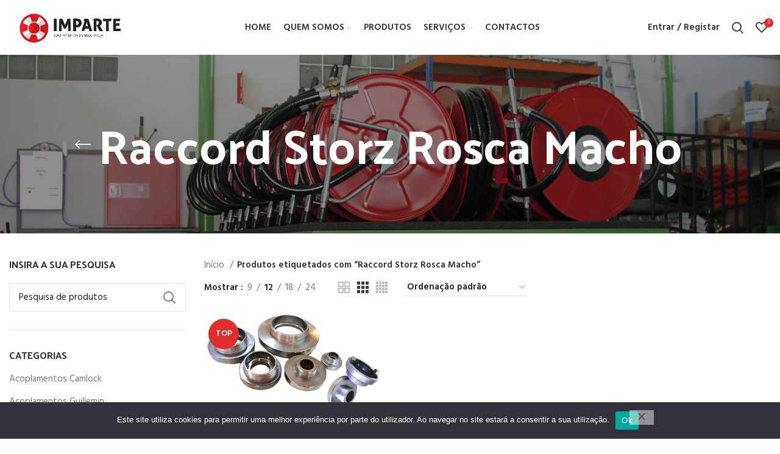

--- FILE ---
content_type: text/html; charset=UTF-8
request_url: https://imparte.pt/produto-etiqueta/raccord-storz-rosca-macho/
body_size: 22528
content:
<!DOCTYPE html>
<html lang="pt-PT">
<head>
<meta charset="UTF-8">
<link rel="profile" href="http://gmpg.org/xfn/11">
<link rel="pingback" href="https://imparte.pt/xmlrpc.php">
<script>window.MSInputMethodContext && document.documentMode && document.write('<script src="https://imparte.pt/wp-content/themes/woodmart/js/libs/ie11CustomProperties.min.js"><\/script>');</script>
<meta name='robots' content='index, follow, max-image-preview:large, max-snippet:-1, max-video-preview:-1' />
<!-- This site is optimized with the Yoast SEO plugin v24.5 - https://yoast.com/wordpress/plugins/seo/ -->
<title>Raccord Storz Rosca Macho - Imparte</title>
<link rel="canonical" href="https://imparte.pt/produto-etiqueta/raccord-storz-rosca-macho/" />
<meta property="og:locale" content="pt_PT" />
<meta property="og:type" content="article" />
<meta property="og:title" content="Raccord Storz Rosca Macho - Imparte" />
<meta property="og:url" content="https://imparte.pt/produto-etiqueta/raccord-storz-rosca-macho/" />
<meta property="og:site_name" content="Imparte" />
<meta name="twitter:card" content="summary_large_image" />
<script type="application/ld+json" class="yoast-schema-graph">{"@context":"https://schema.org","@graph":[{"@type":"CollectionPage","@id":"https://imparte.pt/produto-etiqueta/raccord-storz-rosca-macho/","url":"https://imparte.pt/produto-etiqueta/raccord-storz-rosca-macho/","name":"Raccord Storz Rosca Macho - Imparte","isPartOf":{"@id":"https://imparte.pt/#website"},"primaryImageOfPage":{"@id":"https://imparte.pt/produto-etiqueta/raccord-storz-rosca-macho/#primaryimage"},"image":{"@id":"https://imparte.pt/produto-etiqueta/raccord-storz-rosca-macho/#primaryimage"},"thumbnailUrl":"https://imparte.pt/wp-content/uploads/2024/05/Storz-Macho_geral__.png","breadcrumb":{"@id":"https://imparte.pt/produto-etiqueta/raccord-storz-rosca-macho/#breadcrumb"},"inLanguage":"pt-PT"},{"@type":"ImageObject","inLanguage":"pt-PT","@id":"https://imparte.pt/produto-etiqueta/raccord-storz-rosca-macho/#primaryimage","url":"https://imparte.pt/wp-content/uploads/2024/05/Storz-Macho_geral__.png","contentUrl":"https://imparte.pt/wp-content/uploads/2024/05/Storz-Macho_geral__.png","width":1091,"height":649},{"@type":"BreadcrumbList","@id":"https://imparte.pt/produto-etiqueta/raccord-storz-rosca-macho/#breadcrumb","itemListElement":[{"@type":"ListItem","position":1,"name":"Início","item":"https://imparte.pt/"},{"@type":"ListItem","position":2,"name":"Raccord Storz Rosca Macho"}]},{"@type":"WebSite","@id":"https://imparte.pt/#website","url":"https://imparte.pt/","name":"Imparte","description":"Empresa no mercado de equipamentos de segurança","publisher":{"@id":"https://imparte.pt/#organization"},"potentialAction":[{"@type":"SearchAction","target":{"@type":"EntryPoint","urlTemplate":"https://imparte.pt/?s={search_term_string}"},"query-input":{"@type":"PropertyValueSpecification","valueRequired":true,"valueName":"search_term_string"}}],"inLanguage":"pt-PT"},{"@type":"Organization","@id":"https://imparte.pt/#organization","name":"Imparte -Sistemas de Segurança, S.A.","url":"https://imparte.pt/","logo":{"@type":"ImageObject","inLanguage":"pt-PT","@id":"https://imparte.pt/#/schema/logo/image/","url":"https://imparte.pt/wp-content/uploads/2023/06/Logo-Imparte-Eqs-Seguranca_fundo-transparente.png","contentUrl":"https://imparte.pt/wp-content/uploads/2023/06/Logo-Imparte-Eqs-Seguranca_fundo-transparente.png","width":781,"height":244,"caption":"Imparte -Sistemas de Segurança, S.A."},"image":{"@id":"https://imparte.pt/#/schema/logo/image/"}}]}</script>
<!-- / Yoast SEO plugin. -->
<link rel='dns-prefetch' href='//fonts.googleapis.com' />
<link rel="alternate" type="application/rss+xml" title="Imparte &raquo; Feed" href="https://imparte.pt/feed/" />
<link rel="alternate" type="application/rss+xml" title="Imparte &raquo; Feed de comentários" href="https://imparte.pt/comments/feed/" />
<link rel="alternate" type="application/rss+xml" title="Feed Imparte &raquo; Raccord Storz Rosca Macho Etiqueta" href="https://imparte.pt/produto-etiqueta/raccord-storz-rosca-macho/feed/" />
<!-- <link rel='stylesheet' id='wp-block-library-css' href='https://imparte.pt/wp-includes/css/dist/block-library/style.min.css?ver=6.5.7' type='text/css' media='all' /> -->
<link rel="stylesheet" type="text/css" href="//imparte.pt/wp-content/cache/wpfc-minified/kbi88jrc/6lw00.css" media="all"/>
<style id='safe-svg-svg-icon-style-inline-css' type='text/css'>
.safe-svg-cover{text-align:center}.safe-svg-cover .safe-svg-inside{display:inline-block;max-width:100%}.safe-svg-cover svg{height:100%;max-height:100%;max-width:100%;width:100%}
</style>
<!-- <link rel='stylesheet' id='wpzoom-social-icons-block-style-css' href='https://imparte.pt/wp-content/plugins/social-icons-widget-by-wpzoom/block/dist/style-wpzoom-social-icons.css?ver=4.5.3' type='text/css' media='all' /> -->
<link rel="stylesheet" type="text/css" href="//imparte.pt/wp-content/cache/wpfc-minified/sum3syo/6lw00.css" media="all"/>
<style id='classic-theme-styles-inline-css' type='text/css'>
/*! This file is auto-generated */
.wp-block-button__link{color:#fff;background-color:#32373c;border-radius:9999px;box-shadow:none;text-decoration:none;padding:calc(.667em + 2px) calc(1.333em + 2px);font-size:1.125em}.wp-block-file__button{background:#32373c;color:#fff;text-decoration:none}
</style>
<style id='global-styles-inline-css' type='text/css'>
body{--wp--preset--color--black: #000000;--wp--preset--color--cyan-bluish-gray: #abb8c3;--wp--preset--color--white: #ffffff;--wp--preset--color--pale-pink: #f78da7;--wp--preset--color--vivid-red: #cf2e2e;--wp--preset--color--luminous-vivid-orange: #ff6900;--wp--preset--color--luminous-vivid-amber: #fcb900;--wp--preset--color--light-green-cyan: #7bdcb5;--wp--preset--color--vivid-green-cyan: #00d084;--wp--preset--color--pale-cyan-blue: #8ed1fc;--wp--preset--color--vivid-cyan-blue: #0693e3;--wp--preset--color--vivid-purple: #9b51e0;--wp--preset--gradient--vivid-cyan-blue-to-vivid-purple: linear-gradient(135deg,rgba(6,147,227,1) 0%,rgb(155,81,224) 100%);--wp--preset--gradient--light-green-cyan-to-vivid-green-cyan: linear-gradient(135deg,rgb(122,220,180) 0%,rgb(0,208,130) 100%);--wp--preset--gradient--luminous-vivid-amber-to-luminous-vivid-orange: linear-gradient(135deg,rgba(252,185,0,1) 0%,rgba(255,105,0,1) 100%);--wp--preset--gradient--luminous-vivid-orange-to-vivid-red: linear-gradient(135deg,rgba(255,105,0,1) 0%,rgb(207,46,46) 100%);--wp--preset--gradient--very-light-gray-to-cyan-bluish-gray: linear-gradient(135deg,rgb(238,238,238) 0%,rgb(169,184,195) 100%);--wp--preset--gradient--cool-to-warm-spectrum: linear-gradient(135deg,rgb(74,234,220) 0%,rgb(151,120,209) 20%,rgb(207,42,186) 40%,rgb(238,44,130) 60%,rgb(251,105,98) 80%,rgb(254,248,76) 100%);--wp--preset--gradient--blush-light-purple: linear-gradient(135deg,rgb(255,206,236) 0%,rgb(152,150,240) 100%);--wp--preset--gradient--blush-bordeaux: linear-gradient(135deg,rgb(254,205,165) 0%,rgb(254,45,45) 50%,rgb(107,0,62) 100%);--wp--preset--gradient--luminous-dusk: linear-gradient(135deg,rgb(255,203,112) 0%,rgb(199,81,192) 50%,rgb(65,88,208) 100%);--wp--preset--gradient--pale-ocean: linear-gradient(135deg,rgb(255,245,203) 0%,rgb(182,227,212) 50%,rgb(51,167,181) 100%);--wp--preset--gradient--electric-grass: linear-gradient(135deg,rgb(202,248,128) 0%,rgb(113,206,126) 100%);--wp--preset--gradient--midnight: linear-gradient(135deg,rgb(2,3,129) 0%,rgb(40,116,252) 100%);--wp--preset--font-size--small: 13px;--wp--preset--font-size--medium: 20px;--wp--preset--font-size--large: 36px;--wp--preset--font-size--x-large: 42px;--wp--preset--font-family--inter: "Inter", sans-serif;--wp--preset--font-family--cardo: Cardo;--wp--preset--spacing--20: 0.44rem;--wp--preset--spacing--30: 0.67rem;--wp--preset--spacing--40: 1rem;--wp--preset--spacing--50: 1.5rem;--wp--preset--spacing--60: 2.25rem;--wp--preset--spacing--70: 3.38rem;--wp--preset--spacing--80: 5.06rem;--wp--preset--shadow--natural: 6px 6px 9px rgba(0, 0, 0, 0.2);--wp--preset--shadow--deep: 12px 12px 50px rgba(0, 0, 0, 0.4);--wp--preset--shadow--sharp: 6px 6px 0px rgba(0, 0, 0, 0.2);--wp--preset--shadow--outlined: 6px 6px 0px -3px rgba(255, 255, 255, 1), 6px 6px rgba(0, 0, 0, 1);--wp--preset--shadow--crisp: 6px 6px 0px rgba(0, 0, 0, 1);}:where(.is-layout-flex){gap: 0.5em;}:where(.is-layout-grid){gap: 0.5em;}body .is-layout-flex{display: flex;}body .is-layout-flex{flex-wrap: wrap;align-items: center;}body .is-layout-flex > *{margin: 0;}body .is-layout-grid{display: grid;}body .is-layout-grid > *{margin: 0;}:where(.wp-block-columns.is-layout-flex){gap: 2em;}:where(.wp-block-columns.is-layout-grid){gap: 2em;}:where(.wp-block-post-template.is-layout-flex){gap: 1.25em;}:where(.wp-block-post-template.is-layout-grid){gap: 1.25em;}.has-black-color{color: var(--wp--preset--color--black) !important;}.has-cyan-bluish-gray-color{color: var(--wp--preset--color--cyan-bluish-gray) !important;}.has-white-color{color: var(--wp--preset--color--white) !important;}.has-pale-pink-color{color: var(--wp--preset--color--pale-pink) !important;}.has-vivid-red-color{color: var(--wp--preset--color--vivid-red) !important;}.has-luminous-vivid-orange-color{color: var(--wp--preset--color--luminous-vivid-orange) !important;}.has-luminous-vivid-amber-color{color: var(--wp--preset--color--luminous-vivid-amber) !important;}.has-light-green-cyan-color{color: var(--wp--preset--color--light-green-cyan) !important;}.has-vivid-green-cyan-color{color: var(--wp--preset--color--vivid-green-cyan) !important;}.has-pale-cyan-blue-color{color: var(--wp--preset--color--pale-cyan-blue) !important;}.has-vivid-cyan-blue-color{color: var(--wp--preset--color--vivid-cyan-blue) !important;}.has-vivid-purple-color{color: var(--wp--preset--color--vivid-purple) !important;}.has-black-background-color{background-color: var(--wp--preset--color--black) !important;}.has-cyan-bluish-gray-background-color{background-color: var(--wp--preset--color--cyan-bluish-gray) !important;}.has-white-background-color{background-color: var(--wp--preset--color--white) !important;}.has-pale-pink-background-color{background-color: var(--wp--preset--color--pale-pink) !important;}.has-vivid-red-background-color{background-color: var(--wp--preset--color--vivid-red) !important;}.has-luminous-vivid-orange-background-color{background-color: var(--wp--preset--color--luminous-vivid-orange) !important;}.has-luminous-vivid-amber-background-color{background-color: var(--wp--preset--color--luminous-vivid-amber) !important;}.has-light-green-cyan-background-color{background-color: var(--wp--preset--color--light-green-cyan) !important;}.has-vivid-green-cyan-background-color{background-color: var(--wp--preset--color--vivid-green-cyan) !important;}.has-pale-cyan-blue-background-color{background-color: var(--wp--preset--color--pale-cyan-blue) !important;}.has-vivid-cyan-blue-background-color{background-color: var(--wp--preset--color--vivid-cyan-blue) !important;}.has-vivid-purple-background-color{background-color: var(--wp--preset--color--vivid-purple) !important;}.has-black-border-color{border-color: var(--wp--preset--color--black) !important;}.has-cyan-bluish-gray-border-color{border-color: var(--wp--preset--color--cyan-bluish-gray) !important;}.has-white-border-color{border-color: var(--wp--preset--color--white) !important;}.has-pale-pink-border-color{border-color: var(--wp--preset--color--pale-pink) !important;}.has-vivid-red-border-color{border-color: var(--wp--preset--color--vivid-red) !important;}.has-luminous-vivid-orange-border-color{border-color: var(--wp--preset--color--luminous-vivid-orange) !important;}.has-luminous-vivid-amber-border-color{border-color: var(--wp--preset--color--luminous-vivid-amber) !important;}.has-light-green-cyan-border-color{border-color: var(--wp--preset--color--light-green-cyan) !important;}.has-vivid-green-cyan-border-color{border-color: var(--wp--preset--color--vivid-green-cyan) !important;}.has-pale-cyan-blue-border-color{border-color: var(--wp--preset--color--pale-cyan-blue) !important;}.has-vivid-cyan-blue-border-color{border-color: var(--wp--preset--color--vivid-cyan-blue) !important;}.has-vivid-purple-border-color{border-color: var(--wp--preset--color--vivid-purple) !important;}.has-vivid-cyan-blue-to-vivid-purple-gradient-background{background: var(--wp--preset--gradient--vivid-cyan-blue-to-vivid-purple) !important;}.has-light-green-cyan-to-vivid-green-cyan-gradient-background{background: var(--wp--preset--gradient--light-green-cyan-to-vivid-green-cyan) !important;}.has-luminous-vivid-amber-to-luminous-vivid-orange-gradient-background{background: var(--wp--preset--gradient--luminous-vivid-amber-to-luminous-vivid-orange) !important;}.has-luminous-vivid-orange-to-vivid-red-gradient-background{background: var(--wp--preset--gradient--luminous-vivid-orange-to-vivid-red) !important;}.has-very-light-gray-to-cyan-bluish-gray-gradient-background{background: var(--wp--preset--gradient--very-light-gray-to-cyan-bluish-gray) !important;}.has-cool-to-warm-spectrum-gradient-background{background: var(--wp--preset--gradient--cool-to-warm-spectrum) !important;}.has-blush-light-purple-gradient-background{background: var(--wp--preset--gradient--blush-light-purple) !important;}.has-blush-bordeaux-gradient-background{background: var(--wp--preset--gradient--blush-bordeaux) !important;}.has-luminous-dusk-gradient-background{background: var(--wp--preset--gradient--luminous-dusk) !important;}.has-pale-ocean-gradient-background{background: var(--wp--preset--gradient--pale-ocean) !important;}.has-electric-grass-gradient-background{background: var(--wp--preset--gradient--electric-grass) !important;}.has-midnight-gradient-background{background: var(--wp--preset--gradient--midnight) !important;}.has-small-font-size{font-size: var(--wp--preset--font-size--small) !important;}.has-medium-font-size{font-size: var(--wp--preset--font-size--medium) !important;}.has-large-font-size{font-size: var(--wp--preset--font-size--large) !important;}.has-x-large-font-size{font-size: var(--wp--preset--font-size--x-large) !important;}
.wp-block-navigation a:where(:not(.wp-element-button)){color: inherit;}
:where(.wp-block-post-template.is-layout-flex){gap: 1.25em;}:where(.wp-block-post-template.is-layout-grid){gap: 1.25em;}
:where(.wp-block-columns.is-layout-flex){gap: 2em;}:where(.wp-block-columns.is-layout-grid){gap: 2em;}
.wp-block-pullquote{font-size: 1.5em;line-height: 1.6;}
</style>
<!-- <link rel='stylesheet' id='cookie-notice-front-css' href='https://imparte.pt/wp-content/plugins/cookie-notice/css/front.min.css?ver=2.5.11' type='text/css' media='all' /> -->
<link rel="stylesheet" type="text/css" href="//imparte.pt/wp-content/cache/wpfc-minified/lct8zlgh/6lw00.css" media="all"/>
<style id='woocommerce-inline-inline-css' type='text/css'>
.woocommerce form .form-row .required { visibility: visible; }
</style>
<!-- <link rel='stylesheet' id='wpzoom-social-icons-socicon-css' href='https://imparte.pt/wp-content/plugins/social-icons-widget-by-wpzoom/assets/css/wpzoom-socicon.css?ver=1764855984' type='text/css' media='all' /> -->
<!-- <link rel='stylesheet' id='wpzoom-social-icons-genericons-css' href='https://imparte.pt/wp-content/plugins/social-icons-widget-by-wpzoom/assets/css/genericons.css?ver=1764855984' type='text/css' media='all' /> -->
<!-- <link rel='stylesheet' id='wpzoom-social-icons-academicons-css' href='https://imparte.pt/wp-content/plugins/social-icons-widget-by-wpzoom/assets/css/academicons.min.css?ver=1764855984' type='text/css' media='all' /> -->
<!-- <link rel='stylesheet' id='wpzoom-social-icons-font-awesome-3-css' href='https://imparte.pt/wp-content/plugins/social-icons-widget-by-wpzoom/assets/css/font-awesome-3.min.css?ver=1764855984' type='text/css' media='all' /> -->
<!-- <link rel='stylesheet' id='dashicons-css' href='https://imparte.pt/wp-includes/css/dashicons.min.css?ver=6.5.7' type='text/css' media='all' /> -->
<!-- <link rel='stylesheet' id='wpzoom-social-icons-styles-css' href='https://imparte.pt/wp-content/plugins/social-icons-widget-by-wpzoom/assets/css/wpzoom-social-icons-styles.css?ver=1764855984' type='text/css' media='all' /> -->
<!-- <link rel='stylesheet' id='js_composer_front-css' href='https://imparte.pt/wp-content/plugins/js_composer/assets/css/js_composer.min.css?ver=7.6' type='text/css' media='all' /> -->
<link rel='preload' as='font'  id='wpzoom-social-icons-font-academicons-woff2-css' href='https://imparte.pt/wp-content/plugins/social-icons-widget-by-wpzoom/assets/font/academicons.woff2?v=1.9.2'  type='font/woff2' crossorigin />
<link rel='preload' as='font'  id='wpzoom-social-icons-font-fontawesome-3-woff2-css' href='https://imparte.pt/wp-content/plugins/social-icons-widget-by-wpzoom/assets/font/fontawesome-webfont.woff2?v=4.7.0'  type='font/woff2' crossorigin />
<link rel='preload' as='font'  id='wpzoom-social-icons-font-genericons-woff-css' href='https://imparte.pt/wp-content/plugins/social-icons-widget-by-wpzoom/assets/font/Genericons.woff'  type='font/woff' crossorigin />
<link rel='preload' as='font'  id='wpzoom-social-icons-font-socicon-woff2-css' href='https://imparte.pt/wp-content/plugins/social-icons-widget-by-wpzoom/assets/font/socicon.woff2?v=4.5.3'  type='font/woff2' crossorigin />
<!-- <link rel='stylesheet' id='bootstrap-css' href='https://imparte.pt/wp-content/themes/woodmart/css/bootstrap-light.min.css?ver=6.4.2' type='text/css' media='all' /> -->
<!-- <link rel='stylesheet' id='woodmart-style-css' href='https://imparte.pt/wp-content/themes/woodmart/css/parts/base.min.css?ver=6.4.2' type='text/css' media='all' /> -->
<!-- <link rel='stylesheet' id='wd-widget-recent-post-comments-css' href='https://imparte.pt/wp-content/themes/woodmart/css/parts/widget-recent-post-comments.min.css?ver=6.4.2' type='text/css' media='all' /> -->
<!-- <link rel='stylesheet' id='wd-widget-wd-recent-posts-css' href='https://imparte.pt/wp-content/themes/woodmart/css/parts/widget-wd-recent-posts.min.css?ver=6.4.2' type='text/css' media='all' /> -->
<!-- <link rel='stylesheet' id='wd-widget-nav-css' href='https://imparte.pt/wp-content/themes/woodmart/css/parts/widget-nav.min.css?ver=6.4.2' type='text/css' media='all' /> -->
<!-- <link rel='stylesheet' id='wd-widget-wd-layered-nav-css' href='https://imparte.pt/wp-content/themes/woodmart/css/parts/woo-widget-wd-layered-nav.min.css?ver=6.4.2' type='text/css' media='all' /> -->
<!-- <link rel='stylesheet' id='wd-widget-product-cat-css' href='https://imparte.pt/wp-content/themes/woodmart/css/parts/woo-widget-product-cat.min.css?ver=6.4.2' type='text/css' media='all' /> -->
<!-- <link rel='stylesheet' id='wd-widget-product-list-css' href='https://imparte.pt/wp-content/themes/woodmart/css/parts/woo-widget-product-list.min.css?ver=6.4.2' type='text/css' media='all' /> -->
<!-- <link rel='stylesheet' id='wd-widget-slider-price-filter-css' href='https://imparte.pt/wp-content/themes/woodmart/css/parts/woo-widget-slider-price-filter.min.css?ver=6.4.2' type='text/css' media='all' /> -->
<!-- <link rel='stylesheet' id='wd-footer-widget-collapse-css' href='https://imparte.pt/wp-content/themes/woodmart/css/parts/footer-widget-collapse.min.css?ver=6.4.2' type='text/css' media='all' /> -->
<!-- <link rel='stylesheet' id='wd-wp-gutenberg-css' href='https://imparte.pt/wp-content/themes/woodmart/css/parts/wp-gutenberg.min.css?ver=6.4.2' type='text/css' media='all' /> -->
<!-- <link rel='stylesheet' id='wd-wpcf7-css' href='https://imparte.pt/wp-content/themes/woodmart/css/parts/int-wpcf7.min.css?ver=6.4.2' type='text/css' media='all' /> -->
<!-- <link rel='stylesheet' id='wd-revolution-slider-css' href='https://imparte.pt/wp-content/themes/woodmart/css/parts/int-rev-slider.min.css?ver=6.4.2' type='text/css' media='all' /> -->
<!-- <link rel='stylesheet' id='wd-base-deprecated-css' href='https://imparte.pt/wp-content/themes/woodmart/css/parts/base-deprecated.min.css?ver=6.4.2' type='text/css' media='all' /> -->
<!-- <link rel='stylesheet' id='wd-wpbakery-base-css' href='https://imparte.pt/wp-content/themes/woodmart/css/parts/int-wpb-base.min.css?ver=6.4.2' type='text/css' media='all' /> -->
<!-- <link rel='stylesheet' id='wd-wpbakery-base-deprecated-css' href='https://imparte.pt/wp-content/themes/woodmart/css/parts/int-wpb-base-deprecated.min.css?ver=6.4.2' type='text/css' media='all' /> -->
<!-- <link rel='stylesheet' id='wd-woocommerce-base-css' href='https://imparte.pt/wp-content/themes/woodmart/css/parts/woocommerce-base.min.css?ver=6.4.2' type='text/css' media='all' /> -->
<!-- <link rel='stylesheet' id='wd-mod-star-rating-css' href='https://imparte.pt/wp-content/themes/woodmart/css/parts/mod-star-rating.min.css?ver=6.4.2' type='text/css' media='all' /> -->
<!-- <link rel='stylesheet' id='wd-woo-el-track-order-css' href='https://imparte.pt/wp-content/themes/woodmart/css/parts/woo-el-track-order.min.css?ver=6.4.2' type='text/css' media='all' /> -->
<!-- <link rel='stylesheet' id='wd-woo-gutenberg-css' href='https://imparte.pt/wp-content/themes/woodmart/css/parts/woo-gutenberg.min.css?ver=6.4.2' type='text/css' media='all' /> -->
<!-- <link rel='stylesheet' id='wd-widget-active-filters-css' href='https://imparte.pt/wp-content/themes/woodmart/css/parts/woo-widget-active-filters.min.css?ver=6.4.2' type='text/css' media='all' /> -->
<!-- <link rel='stylesheet' id='wd-woo-shop-opt-shop-ajax-css' href='https://imparte.pt/wp-content/themes/woodmart/css/parts/woo-shop-opt-shop-ajax.min.css?ver=6.4.2' type='text/css' media='all' /> -->
<!-- <link rel='stylesheet' id='wd-woo-shop-predefined-css' href='https://imparte.pt/wp-content/themes/woodmart/css/parts/woo-shop-predefined.min.css?ver=6.4.2' type='text/css' media='all' /> -->
<!-- <link rel='stylesheet' id='wd-woo-shop-el-active-filters-css' href='https://imparte.pt/wp-content/themes/woodmart/css/parts/woo-shop-el-active-filters.min.css?ver=6.4.2' type='text/css' media='all' /> -->
<!-- <link rel='stylesheet' id='wd-woo-shop-el-products-per-page-css' href='https://imparte.pt/wp-content/themes/woodmart/css/parts/woo-shop-el-products-per-page.min.css?ver=6.4.2' type='text/css' media='all' /> -->
<!-- <link rel='stylesheet' id='wd-woo-shop-page-title-css' href='https://imparte.pt/wp-content/themes/woodmart/css/parts/woo-shop-page-title.min.css?ver=6.4.2' type='text/css' media='all' /> -->
<!-- <link rel='stylesheet' id='wd-woo-mod-shop-loop-head-css' href='https://imparte.pt/wp-content/themes/woodmart/css/parts/woo-mod-shop-loop-head.min.css?ver=6.4.2' type='text/css' media='all' /> -->
<!-- <link rel='stylesheet' id='wd-woo-shop-el-order-by-css' href='https://imparte.pt/wp-content/themes/woodmart/css/parts/woo-shop-el-order-by.min.css?ver=6.4.2' type='text/css' media='all' /> -->
<!-- <link rel='stylesheet' id='wd-woo-shop-el-products-view-css' href='https://imparte.pt/wp-content/themes/woodmart/css/parts/woo-shop-el-products-view.min.css?ver=6.4.2' type='text/css' media='all' /> -->
<!-- <link rel='stylesheet' id='wd-woo-shop-opt-without-title-css' href='https://imparte.pt/wp-content/themes/woodmart/css/parts/woo-shop-opt-without-title.min.css?ver=6.4.2' type='text/css' media='all' /> -->
<!-- <link rel='stylesheet' id='wd-header-base-css' href='https://imparte.pt/wp-content/themes/woodmart/css/parts/header-base.min.css?ver=6.4.2' type='text/css' media='all' /> -->
<!-- <link rel='stylesheet' id='wd-mod-tools-css' href='https://imparte.pt/wp-content/themes/woodmart/css/parts/mod-tools.min.css?ver=6.4.2' type='text/css' media='all' /> -->
<!-- <link rel='stylesheet' id='wd-header-elements-base-css' href='https://imparte.pt/wp-content/themes/woodmart/css/parts/header-el-base.min.css?ver=6.4.2' type='text/css' media='all' /> -->
<!-- <link rel='stylesheet' id='wd-social-icons-css' href='https://imparte.pt/wp-content/themes/woodmart/css/parts/el-social-icons.min.css?ver=6.4.2' type='text/css' media='all' /> -->
<!-- <link rel='stylesheet' id='wd-woo-mod-login-form-css' href='https://imparte.pt/wp-content/themes/woodmart/css/parts/woo-mod-login-form.min.css?ver=6.4.2' type='text/css' media='all' /> -->
<!-- <link rel='stylesheet' id='wd-header-my-account-css' href='https://imparte.pt/wp-content/themes/woodmart/css/parts/header-el-my-account.min.css?ver=6.4.2' type='text/css' media='all' /> -->
<!-- <link rel='stylesheet' id='wd-header-search-css' href='https://imparte.pt/wp-content/themes/woodmart/css/parts/header-el-search.min.css?ver=6.4.2' type='text/css' media='all' /> -->
<!-- <link rel='stylesheet' id='wd-header-cart-side-css' href='https://imparte.pt/wp-content/themes/woodmart/css/parts/header-el-cart-side.min.css?ver=6.4.2' type='text/css' media='all' /> -->
<!-- <link rel='stylesheet' id='wd-header-cart-css' href='https://imparte.pt/wp-content/themes/woodmart/css/parts/header-el-cart.min.css?ver=6.4.2' type='text/css' media='all' /> -->
<!-- <link rel='stylesheet' id='wd-widget-shopping-cart-css' href='https://imparte.pt/wp-content/themes/woodmart/css/parts/woo-widget-shopping-cart.min.css?ver=6.4.2' type='text/css' media='all' /> -->
<!-- <link rel='stylesheet' id='wd-page-title-css' href='https://imparte.pt/wp-content/themes/woodmart/css/parts/page-title.min.css?ver=6.4.2' type='text/css' media='all' /> -->
<!-- <link rel='stylesheet' id='wd-off-canvas-sidebar-css' href='https://imparte.pt/wp-content/themes/woodmart/css/parts/opt-off-canvas-sidebar.min.css?ver=6.4.2' type='text/css' media='all' /> -->
<!-- <link rel='stylesheet' id='wd-wd-search-results-css' href='https://imparte.pt/wp-content/themes/woodmart/css/parts/wd-search-results.min.css?ver=6.4.2' type='text/css' media='all' /> -->
<!-- <link rel='stylesheet' id='wd-wd-search-form-css' href='https://imparte.pt/wp-content/themes/woodmart/css/parts/wd-search-form.min.css?ver=6.4.2' type='text/css' media='all' /> -->
<!-- <link rel='stylesheet' id='wd-shop-filter-area-css' href='https://imparte.pt/wp-content/themes/woodmart/css/parts/woo-shop-el-filters-area.min.css?ver=6.4.2' type='text/css' media='all' /> -->
<!-- <link rel='stylesheet' id='wd-sticky-loader-css' href='https://imparte.pt/wp-content/themes/woodmart/css/parts/mod-sticky-loader.min.css?ver=6.4.2' type='text/css' media='all' /> -->
<!-- <link rel='stylesheet' id='wd-product-loop-css' href='https://imparte.pt/wp-content/themes/woodmart/css/parts/woo-product-loop.min.css?ver=6.4.2' type='text/css' media='all' /> -->
<!-- <link rel='stylesheet' id='wd-product-loop-quick-css' href='https://imparte.pt/wp-content/themes/woodmart/css/parts/woo-product-loop-quick.min.css?ver=6.4.2' type='text/css' media='all' /> -->
<!-- <link rel='stylesheet' id='wd-woo-mod-add-btn-replace-css' href='https://imparte.pt/wp-content/themes/woodmart/css/parts/woo-mod-add-btn-replace.min.css?ver=6.4.2' type='text/css' media='all' /> -->
<!-- <link rel='stylesheet' id='wd-categories-loop-default-css' href='https://imparte.pt/wp-content/themes/woodmart/css/parts/woo-categories-loop-default-old.min.css?ver=6.4.2' type='text/css' media='all' /> -->
<!-- <link rel='stylesheet' id='wd-categories-loop-css' href='https://imparte.pt/wp-content/themes/woodmart/css/parts/woo-categories-loop-old.min.css?ver=6.4.2' type='text/css' media='all' /> -->
<!-- <link rel='stylesheet' id='wd-woo-mod-product-labels-css' href='https://imparte.pt/wp-content/themes/woodmart/css/parts/woo-mod-product-labels.min.css?ver=6.4.2' type='text/css' media='all' /> -->
<!-- <link rel='stylesheet' id='wd-woo-mod-product-labels-round-css' href='https://imparte.pt/wp-content/themes/woodmart/css/parts/woo-mod-product-labels-round.min.css?ver=6.4.2' type='text/css' media='all' /> -->
<!-- <link rel='stylesheet' id='wd-mfp-popup-css' href='https://imparte.pt/wp-content/themes/woodmart/css/parts/lib-magnific-popup.min.css?ver=6.4.2' type='text/css' media='all' /> -->
<!-- <link rel='stylesheet' id='wd-footer-base-css' href='https://imparte.pt/wp-content/themes/woodmart/css/parts/footer-base.min.css?ver=6.4.2' type='text/css' media='all' /> -->
<!-- <link rel='stylesheet' id='wd-scroll-top-css' href='https://imparte.pt/wp-content/themes/woodmart/css/parts/opt-scrolltotop.min.css?ver=6.4.2' type='text/css' media='all' /> -->
<!-- <link rel='stylesheet' id='wd-header-my-account-sidebar-css' href='https://imparte.pt/wp-content/themes/woodmart/css/parts/header-el-my-account-sidebar.min.css?ver=6.4.2' type='text/css' media='all' /> -->
<!-- <link rel='stylesheet' id='wd-header-search-fullscreen-css' href='https://imparte.pt/wp-content/themes/woodmart/css/parts/header-el-search-fullscreen.min.css?ver=6.4.2' type='text/css' media='all' /> -->
<!-- <link rel='stylesheet' id='wd-bottom-toolbar-css' href='https://imparte.pt/wp-content/themes/woodmart/css/parts/opt-bottom-toolbar.min.css?ver=6.4.2' type='text/css' media='all' /> -->
<!-- <link rel='stylesheet' id='wd-mod-sticky-sidebar-opener-css' href='https://imparte.pt/wp-content/themes/woodmart/css/parts/mod-sticky-sidebar-opener.min.css?ver=6.4.2' type='text/css' media='all' /> -->
<!-- <link rel='stylesheet' id='xts-style-header_964357-css' href='https://imparte.pt/wp-content/uploads/2024/09/xts-header_964357-1726659063.css?ver=6.4.2' type='text/css' media='all' /> -->
<!-- <link rel='stylesheet' id='xts-style-theme_settings_default-css' href='https://imparte.pt/wp-content/uploads/2024/09/xts-theme_settings_default-1726659128.css?ver=6.4.2' type='text/css' media='all' /> -->
<link rel="stylesheet" type="text/css" href="//imparte.pt/wp-content/cache/wpfc-minified/1dltuvlt/6m7xw.css" media="all"/>
<link rel='stylesheet' id='xts-google-fonts-css' href='https://fonts.googleapis.com/css?family=Hind%3A400%2C600%7CPalanquin+Dark%3A400%2C600%7CLato%3A400%2C700&#038;ver=6.4.2' type='text/css' media='all' />
<script type="text/javascript" id="cookie-notice-front-js-before">
/* <![CDATA[ */
var cnArgs = {"ajaxUrl":"https:\/\/imparte.pt\/wp-admin\/admin-ajax.php","nonce":"d1aaa0d1a3","hideEffect":"fade","position":"bottom","onScroll":false,"onScrollOffset":100,"onClick":false,"cookieName":"cookie_notice_accepted","cookieTime":2592000,"cookieTimeRejected":2592000,"globalCookie":false,"redirection":false,"cache":false,"revokeCookies":false,"revokeCookiesOpt":"automatic"};
/* ]]> */
</script>
<script src='//imparte.pt/wp-content/cache/wpfc-minified/l9pcka1w/6lw00.js' type="text/javascript"></script>
<!-- <script type="text/javascript" src="https://imparte.pt/wp-content/plugins/cookie-notice/js/front.min.js?ver=2.5.11" id="cookie-notice-front-js"></script> -->
<!-- <script type="text/javascript" src="https://imparte.pt/wp-includes/js/jquery/jquery.min.js?ver=3.7.1" id="jquery-core-js"></script> -->
<!-- <script type="text/javascript" src="https://imparte.pt/wp-includes/js/jquery/jquery-migrate.min.js?ver=3.4.1" id="jquery-migrate-js"></script> -->
<!-- <script type="text/javascript" src="https://imparte.pt/wp-content/plugins/woocommerce/assets/js/jquery-blockui/jquery.blockUI.min.js?ver=2.7.0-wc.9.4.4" id="jquery-blockui-js" data-wp-strategy="defer"></script> -->
<script type="text/javascript" id="wc-add-to-cart-js-extra">
/* <![CDATA[ */
var wc_add_to_cart_params = {"ajax_url":"\/wp-admin\/admin-ajax.php","wc_ajax_url":"\/?wc-ajax=%%endpoint%%","i18n_view_cart":"Ver carrinho","cart_url":"https:\/\/imparte.pt\/carrinho\/","is_cart":"","cart_redirect_after_add":"no"};
/* ]]> */
</script>
<script src='//imparte.pt/wp-content/cache/wpfc-minified/7v30k4p2/6lw00.js' type="text/javascript"></script>
<!-- <script type="text/javascript" src="https://imparte.pt/wp-content/plugins/woocommerce/assets/js/frontend/add-to-cart.min.js?ver=9.4.4" id="wc-add-to-cart-js" data-wp-strategy="defer"></script> -->
<!-- <script type="text/javascript" src="https://imparte.pt/wp-content/plugins/woocommerce/assets/js/js-cookie/js.cookie.min.js?ver=2.1.4-wc.9.4.4" id="js-cookie-js" defer="defer" data-wp-strategy="defer"></script> -->
<script type="text/javascript" id="woocommerce-js-extra">
/* <![CDATA[ */
var woocommerce_params = {"ajax_url":"\/wp-admin\/admin-ajax.php","wc_ajax_url":"\/?wc-ajax=%%endpoint%%"};
/* ]]> */
</script>
<script src='//imparte.pt/wp-content/cache/wpfc-minified/ff6qk46z/6lw00.js' type="text/javascript"></script>
<!-- <script type="text/javascript" src="https://imparte.pt/wp-content/plugins/woocommerce/assets/js/frontend/woocommerce.min.js?ver=9.4.4" id="woocommerce-js" defer="defer" data-wp-strategy="defer"></script> -->
<!-- <script type="text/javascript" src="https://imparte.pt/wp-content/plugins/js_composer/assets/js/vendors/woocommerce-add-to-cart.js?ver=7.6" id="vc_woocommerce-add-to-cart-js-js"></script> -->
<!-- <script type="text/javascript" src="https://imparte.pt/wp-content/themes/woodmart/js/libs/device.min.js?ver=6.4.2" id="wd-device-library-js"></script> -->
<script></script><link rel="https://api.w.org/" href="https://imparte.pt/wp-json/" /><link rel="alternate" type="application/json" href="https://imparte.pt/wp-json/wp/v2/product_tag/520" /><link rel="EditURI" type="application/rsd+xml" title="RSD" href="https://imparte.pt/xmlrpc.php?rsd" />
<meta name="generator" content="WordPress 6.5.7" />
<meta name="generator" content="WooCommerce 9.4.4" />
<meta name="viewport" content="width=device-width, initial-scale=1.0, maximum-scale=1.0, user-scalable=no">
<noscript><style>.woocommerce-product-gallery{ opacity: 1 !important; }</style></noscript>
<style type="text/css">.recentcomments a{display:inline !important;padding:0 !important;margin:0 !important;}</style><meta name="generator" content="Powered by WPBakery Page Builder - drag and drop page builder for WordPress."/>
<meta name="generator" content="Powered by Slider Revolution 6.7.11 - responsive, Mobile-Friendly Slider Plugin for WordPress with comfortable drag and drop interface." />
<style id='wp-fonts-local' type='text/css'>
@font-face{font-family:Inter;font-style:normal;font-weight:300 900;font-display:fallback;src:url('https://imparte.pt/wp-content/plugins/woocommerce/assets/fonts/Inter-VariableFont_slnt,wght.woff2') format('woff2');font-stretch:normal;}
@font-face{font-family:Cardo;font-style:normal;font-weight:400;font-display:fallback;src:url('https://imparte.pt/wp-content/plugins/woocommerce/assets/fonts/cardo_normal_400.woff2') format('woff2');}
</style>
<script>function setREVStartSize(e){
//window.requestAnimationFrame(function() {
window.RSIW = window.RSIW===undefined ? window.innerWidth : window.RSIW;
window.RSIH = window.RSIH===undefined ? window.innerHeight : window.RSIH;
try {
var pw = document.getElementById(e.c).parentNode.offsetWidth,
newh;
pw = pw===0 || isNaN(pw) || (e.l=="fullwidth" || e.layout=="fullwidth") ? window.RSIW : pw;
e.tabw = e.tabw===undefined ? 0 : parseInt(e.tabw);
e.thumbw = e.thumbw===undefined ? 0 : parseInt(e.thumbw);
e.tabh = e.tabh===undefined ? 0 : parseInt(e.tabh);
e.thumbh = e.thumbh===undefined ? 0 : parseInt(e.thumbh);
e.tabhide = e.tabhide===undefined ? 0 : parseInt(e.tabhide);
e.thumbhide = e.thumbhide===undefined ? 0 : parseInt(e.thumbhide);
e.mh = e.mh===undefined || e.mh=="" || e.mh==="auto" ? 0 : parseInt(e.mh,0);
if(e.layout==="fullscreen" || e.l==="fullscreen")
newh = Math.max(e.mh,window.RSIH);
else{
e.gw = Array.isArray(e.gw) ? e.gw : [e.gw];
for (var i in e.rl) if (e.gw[i]===undefined || e.gw[i]===0) e.gw[i] = e.gw[i-1];
e.gh = e.el===undefined || e.el==="" || (Array.isArray(e.el) && e.el.length==0)? e.gh : e.el;
e.gh = Array.isArray(e.gh) ? e.gh : [e.gh];
for (var i in e.rl) if (e.gh[i]===undefined || e.gh[i]===0) e.gh[i] = e.gh[i-1];
var nl = new Array(e.rl.length),
ix = 0,
sl;
e.tabw = e.tabhide>=pw ? 0 : e.tabw;
e.thumbw = e.thumbhide>=pw ? 0 : e.thumbw;
e.tabh = e.tabhide>=pw ? 0 : e.tabh;
e.thumbh = e.thumbhide>=pw ? 0 : e.thumbh;
for (var i in e.rl) nl[i] = e.rl[i]<window.RSIW ? 0 : e.rl[i];
sl = nl[0];
for (var i in nl) if (sl>nl[i] && nl[i]>0) { sl = nl[i]; ix=i;}
var m = pw>(e.gw[ix]+e.tabw+e.thumbw) ? 1 : (pw-(e.tabw+e.thumbw)) / (e.gw[ix]);
newh =  (e.gh[ix] * m) + (e.tabh + e.thumbh);
}
var el = document.getElementById(e.c);
if (el!==null && el) el.style.height = newh+"px";
el = document.getElementById(e.c+"_wrapper");
if (el!==null && el) {
el.style.height = newh+"px";
el.style.display = "block";
}
} catch(e){
console.log("Failure at Presize of Slider:" + e)
}
//});
};</script>
<style>
</style><noscript><style> .wpb_animate_when_almost_visible { opacity: 1; }</style></noscript>		
<!-- Google Tag Manager -->
<script>(function(w,d,s,l,i){w[l]=w[l]||[];w[l].push({'gtm.start':
new Date().getTime(),event:'gtm.js'});var f=d.getElementsByTagName(s)[0],
j=d.createElement(s),dl=l!='dataLayer'?'&l='+l:'';j.async=true;j.src=
'https://www.googletagmanager.com/gtm.js?id='+i+dl;f.parentNode.insertBefore(j,f);
})(window,document,'script','dataLayer','GTM-MJNTFL5M');</script>
<!-- End Google Tag Manager -->
</head>
<body class="archive tax-product_tag term-raccord-storz-rosca-macho term-520 theme-woodmart cookies-not-set woocommerce woocommerce-page woocommerce-no-js wrapper-custom  categories-accordion-on woodmart-archive-shop woodmart-ajax-shop-on offcanvas-sidebar-mobile offcanvas-sidebar-tablet login-see-prices sticky-toolbar-on wpb-js-composer js-comp-ver-7.6 vc_responsive">
<script type="text/javascript" id="wd-flicker-fix">// Flicker fix.</script>	
<!-- Google Tag Manager (noscript) -->
<noscript><iframe src="https://www.googletagmanager.com/ns.html?id=GTM-MJNTFL5M"
height="0" width="0" style="display:none;visibility:hidden"></iframe></noscript>
<!-- End Google Tag Manager (noscript) -->
<div class="website-wrapper">
<header class="whb-header whb-sticky-shadow whb-scroll-stick whb-sticky-real">
<div class="whb-main-header">
<div class="whb-row whb-top-bar whb-not-sticky-row whb-with-bg whb-without-border whb-color-light whb-flex-flex-middle whb-hidden-desktop whb-hidden-mobile">
<div class="container">
<div class="whb-flex-row whb-top-bar-inner">
<div class="whb-column whb-col-left whb-visible-lg whb-empty-column">
</div>
<div class="whb-column whb-col-center whb-visible-lg whb-empty-column">
</div>
<div class="whb-column whb-col-right whb-visible-lg whb-empty-column">
</div>
<div class="whb-column whb-col-mobile whb-hidden-lg">
<div class="wd-social-icons  icons-design-default icons-size- color-scheme-light social-share social-form-circle text-left">
<a rel="noopener noreferrer nofollow" href="https://www.facebook.com/sharer/sharer.php?u=https://imparte.pt/produto/https-imparte-pt-wp-content-uploads-2024-05-st-01_storz-rosca-macho-pdf/" target="_blank" class=" wd-social-icon social-facebook" aria-label="Facebook social link">
<span class="wd-icon"></span>
</a>
<a rel="noopener noreferrer nofollow" href="https://twitter.com/share?url=https://imparte.pt/produto/https-imparte-pt-wp-content-uploads-2024-05-st-01_storz-rosca-macho-pdf/" target="_blank" class=" wd-social-icon social-twitter" aria-label="Twitter social link">
<span class="wd-icon"></span>
</a>
<a rel="noopener noreferrer nofollow" href="https://pinterest.com/pin/create/button/?url=https://imparte.pt/produto/https-imparte-pt-wp-content-uploads-2024-05-st-01_storz-rosca-macho-pdf/&media=https://imparte.pt/wp-content/uploads/2024/05/Storz-Macho_geral__.png&description=Flange%2FAdaptador+Storz+com+rosca+macho+%7C+ST.01+a+ST106" target="_blank" class=" wd-social-icon social-pinterest" aria-label="Pinterest social link">
<span class="wd-icon"></span>
</a>
<a rel="noopener noreferrer nofollow" href="https://www.linkedin.com/shareArticle?mini=true&url=https://imparte.pt/produto/https-imparte-pt-wp-content-uploads-2024-05-st-01_storz-rosca-macho-pdf/" target="_blank" class=" wd-social-icon social-linkedin" aria-label="Linkedin social link">
<span class="wd-icon"></span>
</a>
<a rel="noopener noreferrer nofollow" href="https://telegram.me/share/url?url=https://imparte.pt/produto/https-imparte-pt-wp-content-uploads-2024-05-st-01_storz-rosca-macho-pdf/" target="_blank" class=" wd-social-icon social-tg" aria-label="Telegram social link">
<span class="wd-icon"></span>
</a>
</div>
</div>
</div>
</div>
</div>
<div class="whb-row whb-general-header whb-sticky-row whb-without-bg whb-without-border whb-color-dark whb-flex-flex-middle">
<div class="container">
<div class="whb-flex-row whb-general-header-inner">
<div class="whb-column whb-col-left whb-visible-lg">
<div class="site-logo">
<a href="https://imparte.pt/" class="wd-logo wd-main-logo" rel="home">
<img src="https://imparte.pt/wp-content/uploads/2023/06/Logo-Imparte-Eqs-Seguranca_fundo-transparente.png" alt="Imparte" style="max-width: 210px;" />	</a>
</div>
</div>
<div class="whb-column whb-col-center whb-visible-lg">
<div class="wd-header-nav wd-header-main-nav text-center" role="navigation">
<ul id="menu-menu-principal" class="menu wd-nav wd-nav-main wd-style-default wd-gap-s"><li id="menu-item-7029" class="menu-item menu-item-type-post_type menu-item-object-page menu-item-home menu-item-7029 item-level-0 menu-simple-dropdown wd-event-hover" ><a href="https://imparte.pt/" class="woodmart-nav-link"><span class="nav-link-text">HOME</span></a></li>
<li id="menu-item-7967" class="menu-item menu-item-type-post_type menu-item-object-page menu-item-has-children menu-item-7967 item-level-0 menu-simple-dropdown wd-event-hover" ><a href="https://imparte.pt/quem-somos/" class="woodmart-nav-link"><span class="nav-link-text">QUEM SOMOS</span></a><div class="color-scheme-dark wd-design-default wd-dropdown-menu wd-dropdown"><div class="container">
<ul class="wd-sub-menu color-scheme-dark">
<li id="menu-item-8378" class="menu-item menu-item-type-post_type menu-item-object-page menu-item-8378 item-level-1" ><a href="https://imparte.pt/ambiente/" class="woodmart-nav-link">Ambiente</a></li>
<li id="menu-item-8374" class="menu-item menu-item-type-post_type menu-item-object-page menu-item-8374 item-level-1" ><a href="https://imparte.pt/qualidade/" class="woodmart-nav-link">Qualidade</a></li>
<li id="menu-item-8361" class="menu-item menu-item-type-post_type menu-item-object-page menu-item-8361 item-level-1" ><a href="https://imparte.pt/curriculo-projetos/" class="woodmart-nav-link">Currículo | Projetos</a></li>
<li id="menu-item-8438" class="menu-item menu-item-type-post_type menu-item-object-page menu-item-8438 item-level-1" ><a href="https://imparte.pt/galeria-2/" class="woodmart-nav-link">Galeria</a></li>
</ul>
</div>
</div>
</li>
<li id="menu-item-7034" class="menu-item menu-item-type-post_type menu-item-object-page menu-item-7034 item-level-0 menu-simple-dropdown wd-event-hover" ><a href="https://imparte.pt/produtos/" class="woodmart-nav-link"><span class="nav-link-text">PRODUTOS</span></a></li>
<li id="menu-item-7913" class="menu-item menu-item-type-post_type menu-item-object-page menu-item-has-children menu-item-7913 item-level-0 menu-simple-dropdown wd-event-hover" ><a href="https://imparte.pt/servicos/" class="woodmart-nav-link"><span class="nav-link-text">SERVIÇOS</span></a><div class="color-scheme-dark wd-design-default wd-dropdown-menu wd-dropdown"><div class="container">
<ul class="wd-sub-menu color-scheme-dark">
<li id="menu-item-7940" class="menu-item menu-item-type-post_type menu-item-object-page menu-item-7940 item-level-1" ><a href="https://imparte.pt/assistencia-tecnica/" class="woodmart-nav-link">Assistência Técnica</a></li>
<li id="menu-item-7945" class="menu-item menu-item-type-post_type menu-item-object-page menu-item-7945 item-level-1" ><a href="https://imparte.pt/manutencao-extintores/" class="woodmart-nav-link">Manutenção Extintores</a></li>
<li id="menu-item-7950" class="menu-item menu-item-type-post_type menu-item-object-page menu-item-7950 item-level-1" ><a href="https://imparte.pt/projetos-scie/" class="woodmart-nav-link">Projetos SCIE</a></li>
<li id="menu-item-7972" class="menu-item menu-item-type-post_type menu-item-object-page menu-item-7972 item-level-1" ><a href="https://imparte.pt/consultoria/" class="woodmart-nav-link">Consultoria</a></li>
</ul>
</div>
</div>
</li>
<li id="menu-item-7895" class="menu-item menu-item-type-post_type menu-item-object-page menu-item-7895 item-level-0 menu-simple-dropdown wd-event-hover" ><a href="https://imparte.pt/contactos/" class="woodmart-nav-link"><span class="nav-link-text">CONTACTOS</span></a></li>
</ul></div><!--END MAIN-NAV-->
</div>
<div class="whb-column whb-col-right whb-visible-lg">
<div class="wd-header-my-account wd-tools-element wd-event-hover  wd-account-style-text login-side-opener">
<a href="https://imparte.pt/minha-conta/" title="Minha conta">
<span class="wd-tools-icon">
</span>
<span class="wd-tools-text">
Entrar / Registar			</span>
</a>
</div>
<div class="wd-header-search wd-tools-element wd-display-full-screen" title="Search">
<a href="javascript:void(0);" aria-label="Search">
<span class="wd-tools-icon">
</span>
</a>
</div>
<div class="wd-header-wishlist wd-tools-element wd-style-icon wd-with-count" title="Os meus favoritos">
<a href="https://imparte.pt/wishlist/">
<span class="wd-tools-icon">
<span class="wd-tools-count">
0				</span>
</span>
<span class="wd-tools-text">
Favoritos		</span>
</a>
</div>
</div>
<div class="whb-column whb-mobile-left whb-hidden-lg">
<div class="wd-tools-element wd-header-mobile-nav wd-style-text">
<a href="#" rel="nofollow">
<span class="wd-tools-icon">
</span>
<span class="wd-tools-text">Menu</span>
</a>
</div><!--END wd-header-mobile-nav--></div>
<div class="whb-column whb-mobile-center whb-hidden-lg">
<div class="site-logo">
<a href="https://imparte.pt/" class="wd-logo wd-main-logo" rel="home">
<img src="https://imparte.pt/wp-content/themes/woodmart/images/wood-logo-dark.svg" alt="Imparte" style="max-width: 138px;" />	</a>
</div>
</div>
<div class="whb-column whb-mobile-right whb-hidden-lg whb-empty-column">
</div>
</div>
</div>
</div>
</div>
</header>
<div class="main-page-wrapper">
<div class="page-title  page-title-default title-size-large title-design-centered color-scheme-light with-back-btn title-shop" style="">
<div class="container">
<div class="wd-back-btn wd-action-btn wd-style-icon"><a href="#" rel="nofollow noopener" aria-label="Go back"></a></div>
<h1 class="entry-title title">
Raccord Storz Rosca Macho							</h1>
</div>
</div>
<!-- MAIN CONTENT AREA -->
<div class="container">
<div class="row content-layout-wrapper align-items-start">
<aside class="sidebar-container col-lg-3 col-md-3 col-12 order-last order-md-first sidebar-left area-sidebar-shop">
<div class="wd-heading widget-heading">
<div class="close-side-widget wd-action-btn wd-style-text wd-cross-icon">
<a href="#" rel="nofollow noopener">fechar</a>
</div>
</div>
<div class="widget-area">
<div id="woocommerce_product_search-2" class="wd-widget widget sidebar-widget woocommerce widget_product_search"><h5 class="widget-title">Insira a sua pesquisa</h5>			<div class="wd-search-form">
<form role="search" method="get" class="searchform  woodmart-ajax-search" action="https://imparte.pt/"  data-thumbnail="1" data-price="1" data-post_type="product" data-count="20" data-sku="0" data-symbols_count="3">
<input type="text" class="s" placeholder="Pesquisa de produtos" value="" name="s" aria-label="Search" title="Pesquisa de produtos" />
<input type="hidden" name="post_type" value="product">
<button type="submit" class="searchsubmit">
<span>
Search						</span>
</button>
</form>
<div class="search-results-wrapper">
<div class="wd-dropdown-results wd-scroll wd-dropdown">
<div class="wd-scroll-content"></div>
</div>
</div>
</div>
</div><div id="woocommerce_product_categories-2" class="wd-widget widget sidebar-widget woocommerce widget_product_categories"><h5 class="widget-title">Categorias</h5><ul class="product-categories"><li class="cat-item cat-item-543"><a href="https://imparte.pt/categoria-produto/acoplamentos-camlock/">Acoplamentos Camlock</a></li>
<li class="cat-item cat-item-544"><a href="https://imparte.pt/categoria-produto/acoplamentos-guillemin/">Acoplamentos Guillemin</a></li>
<li class="cat-item cat-item-81 cat-parent"><a href="https://imparte.pt/categoria-produto/acoplamentos-storz/">Acoplamentos Storz</a><ul class='children'>
<li class="cat-item cat-item-472"><a href="https://imparte.pt/categoria-produto/acoplamentos-storz/chaves-storz/">Chaves Storz</a></li>
</ul>
</li>
<li class="cat-item cat-item-21 cat-parent"><a href="https://imparte.pt/categoria-produto/agulhetas-de-combate-a-incendios/">Agulhetas de Combate a Incêndios</a><ul class='children'>
<li class="cat-item cat-item-183"><a href="https://imparte.pt/categoria-produto/agulhetas-de-combate-a-incendios/agulhetas-de-25mm/">Agulhetas de 25mm</a></li>
<li class="cat-item cat-item-184"><a href="https://imparte.pt/categoria-produto/agulhetas-de-combate-a-incendios/agulhetas-de-45-a-52-mm/">Agulhetas de 45~52mm</a></li>
<li class="cat-item cat-item-185"><a href="https://imparte.pt/categoria-produto/agulhetas-de-combate-a-incendios/agulhetas-de-espuma/">Agulhetas de Espuma</a></li>
<li class="cat-item cat-item-926"><a href="https://imparte.pt/categoria-produto/agulhetas-de-combate-a-incendios/agulhetas-dn33/">Agulhetas DN33</a></li>
</ul>
</li>
<li class="cat-item cat-item-181"><a href="https://imparte.pt/categoria-produto/aros-portas-portinholas/">Aros, Portas, Portinholas</a></li>
<li class="cat-item cat-item-188"><a href="https://imparte.pt/categoria-produto/baldes-e-caixa-areia-p-servico-incendios/">Baldes e Caixas Areia p/ Serviço Incêndios</a></li>
<li class="cat-item cat-item-475 cat-parent"><a href="https://imparte.pt/categoria-produto/bocas-servico-incendio/">Bocas Serviço Incêndio</a><ul class='children'>
<li class="cat-item cat-item-179"><a href="https://imparte.pt/categoria-produto/bocas-servico-incendio/bocas-si-fachada/">Bocas Incêndio de Fachada/Parede</a></li>
<li class="cat-item cat-item-180"><a href="https://imparte.pt/categoria-produto/bocas-servico-incendio/bocas-si-pavimento/">Bocas Incêndio de Pavimento</a></li>
<li class="cat-item cat-item-178"><a href="https://imparte.pt/categoria-produto/bocas-servico-incendio/bocas-si-tipo-globo/">Bocas Incêndio tipo Globo</a></li>
<li class="cat-item cat-item-790"><a href="https://imparte.pt/categoria-produto/bocas-servico-incendio/chaves-para-bocas-si/">Chaves para Bocas S.I.</a></li>
</ul>
</li>
<li class="cat-item cat-item-445 cat-parent"><a href="https://imparte.pt/categoria-produto/bocas-siamesas/">Bocas Siamesas</a><ul class='children'>
<li class="cat-item cat-item-748"><a href="https://imparte.pt/categoria-produto/bocas-siamesas/bocas-siamesas-3/">Bocas Siamesas 3"</a></li>
<li class="cat-item cat-item-248"><a href="https://imparte.pt/categoria-produto/bocas-siamesas/bocas-siamesas-4/">Bocas Siamesas 4"</a></li>
<li class="cat-item cat-item-446"><a href="https://imparte.pt/categoria-produto/bocas-siamesas/disjuntores-de-agua/">Disjuntores de Água</a></li>
<li class="cat-item cat-item-447"><a href="https://imparte.pt/categoria-produto/bocas-siamesas/tomada-dupla-de-agua/">Tomada Dupla de Água</a></li>
</ul>
</li>
<li class="cat-item cat-item-277"><a href="https://imparte.pt/categoria-produto/caixas-para-servico-de-incendios/">Caixas para Serviço de Incêndios</a></li>
<li class="cat-item cat-item-69 cat-parent"><a href="https://imparte.pt/categoria-produto/carreteis-bocas-de-incendio-armadas/">Carretéis/Bocas de Incêndio Armadas</a><ul class='children'>
<li class="cat-item cat-item-70"><a href="https://imparte.pt/categoria-produto/carreteis-bocas-de-incendio-armadas/carreteis-autoportantes/">Carretéis Autoportantes</a></li>
<li class="cat-item cat-item-228"><a href="https://imparte.pt/categoria-produto/carreteis-bocas-de-incendio-armadas/carreteis-autoportantes-de-pedestal/">Carretéis Autoportantes de Pedestal</a></li>
<li class="cat-item cat-item-434"><a href="https://imparte.pt/categoria-produto/carreteis-bocas-de-incendio-armadas/carreteis-de-espumifero/">Carretéis de Espumífero</a></li>
<li class="cat-item cat-item-132"><a href="https://imparte.pt/categoria-produto/carreteis-bocas-de-incendio-armadas/carreteis-de-gaveta/">Carretéis de Gaveta (Courette)</a></li>
<li class="cat-item cat-item-72"><a href="https://imparte.pt/categoria-produto/carreteis-bocas-de-incendio-armadas/carreteis-dn33-k64/">Carretéis DN33, K64</a></li>
<li class="cat-item cat-item-71"><a href="https://imparte.pt/categoria-produto/carreteis-bocas-de-incendio-armadas/carreteis-em-caixa/">Carretéis em Caixa</a></li>
<li class="cat-item cat-item-428"><a href="https://imparte.pt/categoria-produto/carreteis-bocas-de-incendio-armadas/carreteis-em-caixa-de-pp-ou-pe/">Carretéis em Caixa de PP ou PE</a></li>
<li class="cat-item cat-item-735"><a href="https://imparte.pt/categoria-produto/carreteis-bocas-de-incendio-armadas/carreteis-especiais/">Carretéis Especiais</a></li>
<li class="cat-item cat-item-73"><a href="https://imparte.pt/categoria-produto/carreteis-bocas-de-incendio-armadas/carreteis-sem-caixa-basculantes/">Carretéis Sem Caixa Basculantes</a></li>
<li class="cat-item cat-item-897"><a href="https://imparte.pt/categoria-produto/carreteis-bocas-de-incendio-armadas/carreteis-sem-caixa-fixos/">Carretéis Sem Caixa Fixos</a></li>
<li class="cat-item cat-item-240"><a href="https://imparte.pt/categoria-produto/carreteis-bocas-de-incendio-armadas/carreteis-transportaveis-em-carro/">Carretéis Transportáveis em Carro</a></li>
<li class="cat-item cat-item-850"><a href="https://imparte.pt/categoria-produto/carreteis-bocas-de-incendio-armadas/carretel-para-nichos-ccr/">Carretel para Nichos (CCR)</a></li>
</ul>
</li>
<li class="cat-item cat-item-134"><a href="https://imparte.pt/categoria-produto/equipamentos-de-teste-e-medicao/">Equipamentos de Teste e Medição</a></li>
<li class="cat-item cat-item-351"><a href="https://imparte.pt/categoria-produto/extincao-de-incendios-em-hottes/">Extinção de Incêndios em Hottes</a></li>
<li class="cat-item cat-item-75 cat-parent"><a href="https://imparte.pt/categoria-produto/extintores/">Extintores</a><ul class='children'>
<li class="cat-item cat-item-76"><a href="https://imparte.pt/categoria-produto/extintores/extintores-afff/">Extintores AFFF</a></li>
<li class="cat-item cat-item-845"><a href="https://imparte.pt/categoria-produto/extintores/extintores-aqualithium/">Extintores Aqualithium</a></li>
<li class="cat-item cat-item-396"><a href="https://imparte.pt/categoria-produto/extintores/extintores-automaticos-po-quimico-abc/">Extintores Automáticos Pó Químico ABC</a></li>
<li class="cat-item cat-item-77"><a href="https://imparte.pt/categoria-produto/extintores/extintores-co2/">Extintores CO2</a></li>
<li class="cat-item cat-item-78"><a href="https://imparte.pt/categoria-produto/extintores/extintores-po-quimico-abc/">Extintores Pó Químico ABC</a></li>
<li class="cat-item cat-item-408"><a href="https://imparte.pt/categoria-produto/extintores/extintores-po-quimico-abc-ambiente-maritimo/">Extintores Pó Químico ABC-Ambiente Marítimo</a></li>
<li class="cat-item cat-item-410"><a href="https://imparte.pt/categoria-produto/extintores/suportes-e-acessorios-para-extintores/">Suportes e Acessórios para Extintores</a></li>
<li class="cat-item cat-item-370"><a href="https://imparte.pt/categoria-produto/extintores/tripes-para-extintores-incendio/">Tripés para Extintores Incêndio</a></li>
</ul>
</li>
<li class="cat-item cat-item-79"><a href="https://imparte.pt/categoria-produto/fechos-para-caixa-de-carretel-e-caixas-si/">Fechos para Caixa de Carretel e Caixas S.I.</a></li>
<li class="cat-item cat-item-604 cat-parent"><a href="https://imparte.pt/categoria-produto/mangueiras-de-incendio/">Mangueiras de Incêndio</a><ul class='children'>
<li class="cat-item cat-item-791"><a href="https://imparte.pt/categoria-produto/mangueiras-de-incendio/componentes-para-mangueiras/">Componentes para Mangueiras</a></li>
<li class="cat-item cat-item-656"><a href="https://imparte.pt/categoria-produto/mangueiras-de-incendio/mangueiras-3-capas/">Mangueiras 3 Capas</a></li>
<li class="cat-item cat-item-655"><a href="https://imparte.pt/categoria-produto/mangueiras-de-incendio/mangueiras-4-capas/">Mangueiras 4 Capas</a></li>
<li class="cat-item cat-item-657"><a href="https://imparte.pt/categoria-produto/mangueiras-de-incendio/mangueiras-semi-rigidas/">Mangueiras Semi-Rígidas</a></li>
<li class="cat-item cat-item-705"><a href="https://imparte.pt/categoria-produto/mangueiras-de-incendio/maquina-de-aramar-mangueiras/">Máquina de Aramar Mangueiras</a></li>
</ul>
</li>
<li class="cat-item cat-item-80 cat-parent"><a href="https://imparte.pt/categoria-produto/manometros-vedantes-orings/">Manómetros, Vedantes &amp; O'Rings</a><ul class='children'>
<li class="cat-item cat-item-512"><a href="https://imparte.pt/categoria-produto/manometros-vedantes-orings/vedantes-para-material-storz/">Vedantes para Material Storz</a></li>
</ul>
</li>
<li class="cat-item cat-item-357"><a href="https://imparte.pt/categoria-produto/mantas-ignifugas/">Mantas Ignífugas</a></li>
<li class="cat-item cat-item-135 cat-parent"><a href="https://imparte.pt/categoria-produto/marcos-si-hidrantes-e-distribuidores-agua/">Marcos S.I., Hidrantes e Distribuidores Água</a><ul class='children'>
<li class="cat-item cat-item-812"><a href="https://imparte.pt/categoria-produto/marcos-si-hidrantes-e-distribuidores-agua/campanulas-para-marcos-s-i/">Campânulas para Marcos S.I.</a></li>
<li class="cat-item cat-item-473"><a href="https://imparte.pt/categoria-produto/marcos-si-hidrantes-e-distribuidores-agua/chaves-para-marcos-si/">Chaves para Marcos S.I.</a></li>
<li class="cat-item cat-item-942"><a href="https://imparte.pt/categoria-produto/marcos-si-hidrantes-e-distribuidores-agua/coletor-de-distribuicao-de-agua/">Coletor de Distribuição de Água</a></li>
<li class="cat-item cat-item-823"><a href="https://imparte.pt/categoria-produto/marcos-si-hidrantes-e-distribuidores-agua/grade-proteccao-marcos-si/">Grade Protecção Marcos S.I.</a></li>
</ul>
</li>
<li class="cat-item cat-item-463"><a href="https://imparte.pt/categoria-produto/monitores-de-agua/">Monitores de Água</a></li>
<li class="cat-item cat-item-136"><a href="https://imparte.pt/categoria-produto/posto-de-comando-para-sprinklers-de-incendio/">Posto de Comando para Sprinklers de Incêndio</a></li>
<li class="cat-item cat-item-691"><a href="https://imparte.pt/categoria-produto/primeiros-socorros/">Primeiros Socorros</a></li>
<li class="cat-item cat-item-139"><a href="https://imparte.pt/categoria-produto/ranhurados/">Ranhurados</a></li>
<li class="cat-item cat-item-749"><a href="https://imparte.pt/categoria-produto/sensor-de-inundacao/">Sensor de Inundação</a></li>
<li class="cat-item cat-item-684 cat-parent"><a href="https://imparte.pt/categoria-produto/sinaletica-e-balizagem/">Sinalética e Balizagem</a><ul class='children'>
<li class="cat-item cat-item-671"><a href="https://imparte.pt/categoria-produto/sinaletica-e-balizagem/espelhos-de-seguranca/">Espelhos de Segurança</a></li>
<li class="cat-item cat-item-680"><a href="https://imparte.pt/categoria-produto/sinaletica-e-balizagem/postes-de-delimitacao/">Postes de Delimitação</a></li>
</ul>
</li>
<li class="cat-item cat-item-325"><a href="https://imparte.pt/categoria-produto/sprinklers/">Sprinklers</a></li>
<li class="cat-item cat-item-553 cat-parent"><a href="https://imparte.pt/categoria-produto/valvulas/">Válvulas</a><ul class='children'>
<li class="cat-item cat-item-556"><a href="https://imparte.pt/categoria-produto/valvulas/valvulas-borboleta/">Válvulas Borboleta</a></li>
<li class="cat-item cat-item-557"><a href="https://imparte.pt/categoria-produto/valvulas/valvulas-de-cunha-elastica/">Válvulas de Cunha Elástica</a></li>
<li class="cat-item cat-item-554"><a href="https://imparte.pt/categoria-produto/valvulas/valvulas-de-macho-esferico/">Válvulas de Macho Esférico</a></li>
<li class="cat-item cat-item-559"><a href="https://imparte.pt/categoria-produto/valvulas/valvulas-de-retencao/">Válvulas de Retenção</a></li>
<li class="cat-item cat-item-555"><a href="https://imparte.pt/categoria-produto/valvulas/valvulas-de-teste-e-purga/">Válvulas de Teste e Purga</a></li>
<li class="cat-item cat-item-558"><a href="https://imparte.pt/categoria-produto/valvulas/valvulas-solenoide/">Válvulas Solenóide</a></li>
</ul>
</li>
</ul></div><div id="woocommerce_price_filter-5" class="wd-widget widget sidebar-widget woocommerce widget_price_filter"><h5 class="widget-title">Filtrar por preço</h5>
<form method="get" action="https://imparte.pt/produto-etiqueta/raccord-storz-rosca-macho/">
<div class="price_slider_wrapper">
<div class="price_slider" style="display:none;"></div>
<div class="price_slider_amount" data-step="10">
<label class="screen-reader-text" for="min_price">Preço mínimo</label>
<input type="text" id="min_price" name="min_price" value="10" data-min="10" placeholder="Preço mínimo" />
<label class="screen-reader-text" for="max_price">Preço máximo</label>
<input type="text" id="max_price" name="max_price" value="140" data-max="140" placeholder="Preço máximo" />
<button type="submit" class="button">Filtrar</button>
<div class="price_label" style="display:none;">
Preço: <span class="from"></span> &mdash; <span class="to"></span>
</div>
<div class="clear"></div>
</div>
</div>
</form>
</div>			</div><!-- .widget-area -->
</aside><!-- .sidebar-container -->
<div class="site-content shop-content-area col-lg-9 col-12 col-md-9 description-area-before content-with-products wd-builder-off" role="main">
<div class="woocommerce-notices-wrapper"></div>
<div class="shop-loop-head">
<div class="wd-shop-tools">
<nav class="woocommerce-breadcrumb" aria-label="Breadcrumb">				<a href="https://imparte.pt" class="breadcrumb-link breadcrumb-link-last">
Início				</a>
<span class="breadcrumb-last">
Produtos etiquetados com &ldquo;Raccord Storz Rosca Macho&rdquo;				</span>
</nav>		
<p class="woocommerce-result-count" >
Apenas um resultado</p>
</div>
<div class="wd-shop-tools">
<div class="wd-show-sidebar-btn wd-action-btn wd-style-text wd-burger-icon">
<a href="#" rel="nofollow">Show sidebar</a>
</div>
<div class="wd-products-per-page">
<span class="per-page-title">
Mostrar			</span>
<a rel="nofollow noopener" href="https://imparte.pt/produto-etiqueta/raccord-storz-rosca-macho/?per_page=9" class="per-page-variation">
<span>
9					</span>
</a>
<span class="per-page-border"></span>
<a rel="nofollow noopener" href="https://imparte.pt/produto-etiqueta/raccord-storz-rosca-macho/?per_page=12" class="per-page-variation current-variation">
<span>
12					</span>
</a>
<span class="per-page-border"></span>
<a rel="nofollow noopener" href="https://imparte.pt/produto-etiqueta/raccord-storz-rosca-macho/?per_page=18" class="per-page-variation">
<span>
18					</span>
</a>
<span class="per-page-border"></span>
<a rel="nofollow noopener" href="https://imparte.pt/produto-etiqueta/raccord-storz-rosca-macho/?per_page=24" class="per-page-variation">
<span>
24					</span>
</a>
<span class="per-page-border"></span>
</div>
<div class="wd-products-shop-view products-view-grid">
<a rel="nofollow noopener" href="https://imparte.pt/produto-etiqueta/raccord-storz-rosca-macho/?shop_view=grid&#038;per_row=2" class="shop-view per-row-2" aria-label="Grid view 2">
<svg version="1.1" id="Layer_1" xmlns="http://www.w3.org/2000/svg" xmlns:xlink="http://www.w3.org/1999/xlink" x="0px" y="0px"
width="19px" height="19px" viewBox="0 0 19 19" enable-background="new 0 0 19 19" xml:space="preserve">
<path d="M7,2v5H2V2H7 M9,0H0v9h9V0L9,0z"/>
<path d="M17,2v5h-5V2H17 M19,0h-9v9h9V0L19,0z"/>
<path d="M7,12v5H2v-5H7 M9,10H0v9h9V10L9,10z"/>
<path d="M17,12v5h-5v-5H17 M19,10h-9v9h9V10L19,10z"/>
</svg>
</a>
<a rel="nofollow noopener" href="https://imparte.pt/produto-etiqueta/raccord-storz-rosca-macho/?shop_view=grid&#038;per_row=3" class="shop-view current-variation per-row-3" aria-label="Grid view 3">
<svg version="1.1" id="Layer_1" xmlns="http://www.w3.org/2000/svg" xmlns:xlink="http://www.w3.org/1999/xlink" x="0px" y="0px"
width="19px" height="19px" viewBox="0 0 19 19" enable-background="new 0 0 19 19" xml:space="preserve">
<rect width="5" height="5"/>
<rect x="7" width="5" height="5"/>
<rect x="14" width="5" height="5"/>
<rect y="7" width="5" height="5"/>
<rect x="7" y="7" width="5" height="5"/>
<rect x="14" y="7" width="5" height="5"/>
<rect y="14" width="5" height="5"/>
<rect x="7" y="14" width="5" height="5"/>
<rect x="14" y="14" width="5" height="5"/>
</svg>
</a>
<a rel="nofollow noopener" href="https://imparte.pt/produto-etiqueta/raccord-storz-rosca-macho/?shop_view=grid&#038;per_row=4" class="shop-view per-row-4" aria-label="Grid view 4">
<svg version="1.1" id="Layer_1" xmlns="http://www.w3.org/2000/svg" xmlns:xlink="http://www.w3.org/1999/xlink" x="0px" y="0px"
width="19px" height="19px" viewBox="0 0 19 19" enable-background="new 0 0 19 19" xml:space="preserve">
<rect width="4" height="4"/>
<rect x="5" width="4" height="4"/>
<rect x="10" width="4" height="4"/>
<rect x="15" width="4" height="4"/>
<rect y="5" width="4" height="4"/>
<rect x="5" y="5" width="4" height="4"/>
<rect x="10" y="5" width="4" height="4"/>
<rect x="15" y="5" width="4" height="4"/>
<rect y="15" width="4" height="4"/>
<rect x="5" y="15" width="4" height="4"/>
<rect x="10" y="15" width="4" height="4"/>
<rect x="15" y="15" width="4" height="4"/>
<rect y="10" width="4" height="4"/>
<rect x="5" y="10" width="4" height="4"/>
<rect x="10" y="10" width="4" height="4"/>
<rect x="15" y="10" width="4" height="4"/>
</svg>
</a>
</div>
<form class="woocommerce-ordering wd-style-underline wd-ordering-mb-icon" method="get">
<select name="orderby" class="orderby" aria-label="Ordem da loja">
<option value="menu_order"  selected='selected'>Ordenação padrão</option>
<option value="popularity" >Ordenar por popularidade</option>
<option value="date" >Ordenar por mais recentes</option>
<option value="price" >Ordenar por preço: menor para maior</option>
<option value="price-desc" >Ordenar por preço: maior para menor</option>
</select>
<input type="hidden" name="paged" value="1" />
</form>
</div>
</div>
<div class="wd-sticky-loader"><span class="wd-loader"></span></div>
<div class="products elements-grid wd-products-holder  wd-spacing-20 grid-columns-3 pagination-pagination align-items-start row" data-source="main_loop" data-min_price="" data-max_price="" data-columns="3">
<div class="product-grid-item wd-with-labels product wd-hover-quick  col-lg-4 col-md-4 col-6 first  type-product post-10052 status-publish instock product_cat-acoplamentos-storz product_tag-acoplamento-storz-macho product_tag-flange-storz-macho product_tag-raccord-storz-rosca-macho product_tag-raccords product_tag-storz product_tag-storz-couplings product_tag-storz-fittings has-post-thumbnail featured taxable shipping-taxable purchasable product-type-variable" data-loop="1" data-id="10052">
<div class="product-wrapper">
<div class="product-element-top wd-quick-shop">
<a href="https://imparte.pt/produto/https-imparte-pt-wp-content-uploads-2024-05-st-01_storz-rosca-macho-pdf/" class="product-image-link">
<div class="product-labels labels-rounded"><span class="featured product-label">Top</span></div><img width="430" height="256" src="https://imparte.pt/wp-content/uploads/2024/05/Storz-Macho_geral__-430x256.png" class="attachment-woocommerce_thumbnail size-woocommerce_thumbnail" alt="" decoding="async" fetchpriority="high" srcset="https://imparte.pt/wp-content/uploads/2024/05/Storz-Macho_geral__-430x256.png 430w, https://imparte.pt/wp-content/uploads/2024/05/Storz-Macho_geral__-400x238.png 400w, https://imparte.pt/wp-content/uploads/2024/05/Storz-Macho_geral__-768x457.png 768w, https://imparte.pt/wp-content/uploads/2024/05/Storz-Macho_geral__-860x512.png 860w, https://imparte.pt/wp-content/uploads/2024/05/Storz-Macho_geral__-700x416.png 700w, https://imparte.pt/wp-content/uploads/2024/05/Storz-Macho_geral__-150x89.png 150w, https://imparte.pt/wp-content/uploads/2024/05/Storz-Macho_geral__.png 1091w" sizes="(max-width: 430px) 100vw, 430px" />		</a>
<div class="wd-buttons wd-pos-r-t">
<div class="wd-compare-btn product-compare-button wd-action-btn wd-style-icon wd-compare-icon">
<a href="https://imparte.pt/compare/" data-id="10052" rel="nofollow" data-added-text="Comparar produtos">
<span>Comparar</span>
</a>
</div>
<div class="quick-view wd-action-btn wd-style-icon wd-quick-view-icon">
<a
href="https://imparte.pt/produto/https-imparte-pt-wp-content-uploads-2024-05-st-01_storz-rosca-macho-pdf/"
class="open-quick-view quick-view-button"
rel="nofollow"
data-id="10052">Quick view</a>
</div>
<div class="wd-wishlist-btn wd-action-btn wd-style-icon wd-wishlist-icon">
<a class="" href="https://imparte.pt/wishlist/" data-key="14b907ffbd" data-product-id="10052" rel="nofollow" data-added-text="Navegar nos favoritos">
<span>Adicionar aos favoritos</span>
</a>
</div>
</div>
<div class="wd-add-btn wd-add-btn-replace">
</div>
</div>
<h3 class="wd-entities-title"><a href="https://imparte.pt/produto/https-imparte-pt-wp-content-uploads-2024-05-st-01_storz-rosca-macho-pdf/">Flange/Adaptador Storz com rosca macho | ST.01 a ST106</a></h3>
<div class="wd-product-cats">
<a href="https://imparte.pt/categoria-produto/acoplamentos-storz/" rel="tag">Acoplamentos Storz</a>		</div>
<span class="price"><a href="https://imparte.pt/minha-conta/" class="login-to-prices-msg login-side-opener">Inicie sessão para ver os preços</a></span>
</div>
</div>
</div>
</div>
			</div><!-- .main-page-wrapper --> 
</div> <!-- end row -->
</div> <!-- end container -->
<div class="wd-prefooter">
<div class="container">
</div>
</div>
<footer class="footer-container color-scheme-light">
<div class="container main-footer">
<aside class="footer-sidebar widget-area row">
<div class="footer-column footer-column-1 col-12 col-sm-6 col-lg-3">
<div id="custom_html-2" class="widget_text wd-widget widget footer-widget  footer-widget-collapse widget_custom_html"><h5 class="widget-title">Contactos</h5><div class="textwidget custom-html-widget"><div style="line-height: 2;"><i class="fa fa-mobile" style="width: 15px; text-align: center; margin-right: 4px;"></i>
<a href="tel:351214448440">(+351) 214 448 440</a> <small><br>
(Chamada para a rede fixa nacional)</small>
<br><br>
<i class="fa fa-envelope-o" style="width: 15px; text-align: center; margin-right: 4px;"></i>
<a href="mailto:geral@imparte.pt">geral@imparte.pt</a>
<br><br>
<i class="fa fa-location-arrow" style="width: 15px; text-align: center; margin-right: 4px;"></i>Alto da Barrada,<br>
2785-646 S. Domingos de Rana,<br>
Portugal</div></div></div>						</div>
<div class="footer-column footer-column-2 col-12 col-sm-6 col-lg-3">
<div id="custom_html-3" class="widget_text wd-widget widget footer-widget  footer-widget-collapse widget_custom_html"><h5 class="widget-title">Menu</h5><div class="textwidget custom-html-widget"><ul class="menu">
<li><a href="https://imparte.pt/quem-somos/">Quem somos</a></li>
<li><a href="https://imparte.pt/servicos/">Serviços</a></li>
<li><a href="https://imparte.pt/contactos/">Contactos</a></li>
<li><a href="https://imparte.pt/wp-content/uploads/2023/06/Imparte_Politica-de-Privacidade_2023_V1.pdf" target="_blank" rel="noopener">Política de Privacidade</a></li>
<li><a href="https://imparte.pt/wp-content/uploads/2023/06/Imparte-S.A._Condicoes-Gerais-c-tabela-transportes.pdf" target="_blank" rel="noopener">Condições Gerais de Venda</a></li>
<li><a href="https://imparte.pt/wp-content/uploads/2023/06/Declaracao-de-Exoneracao-de-Responsabilidade.pdf" target="_blank" rel="noopener">Disclaimer</a></li>
</ul></div></div>						</div>
<div class="footer-column footer-column-3 col-12 col-sm-6 col-lg-3">
<div id="custom_html-4" class="widget_text wd-widget widget footer-widget  footer-widget-collapse widget_custom_html"><h5 class="widget-title">Loja Online</h5><div class="textwidget custom-html-widget"><ul class="menu">
<li><a href="https://imparte.pt/minha-conta/">Área de Cliente</a></li>
<li><a href="https://imparte.pt/wishlist/">Lista de Favoritos</a></li>
<li><a href="https://imparte.pt/carrinho/">Carrinho de compras</a></li>
<li><a href="https://www.livroreclamacoes.pt/Inicio/">Livro de Reclamações Online</a></li>
</ul></div></div>						</div>
<div class="footer-column footer-column-4 col-12 col-sm-6 col-lg-3">
<div id="custom_html-5" class="widget_text wd-widget widget footer-widget  footer-widget-collapse widget_custom_html"><h5 class="widget-title">Meios de Pagamento</h5><div class="textwidget custom-html-widget">Transferência Bancária | Multibanco | MB Way | Paypal | Payshop</div></div><div id="zoom-social-icons-widget-2" class="wd-widget widget footer-widget  footer-widget-collapse zoom-social-icons-widget"><h5 class="widget-title">Redes Sociais</h5>
<ul class="zoom-social-icons-list zoom-social-icons-list--with-canvas zoom-social-icons-list--round zoom-social-icons-list--no-labels">
<li class="zoom-social_icons-list__item">
<a class="zoom-social_icons-list__link" href="https://www.linkedin.com/company/imparte---equipamentos-de-seguran%C3%A7a/about/" target="_blank" title="" >
<span class="screen-reader-text">linkedin</span>
<span class="zoom-social_icons-list-span social-icon socicon socicon-linkedin" data-hover-rule="background-color" data-hover-color="#0077B5" style="background-color : #0077B5; font-size: 18px; padding:8px" ></span>
</a>
</li>
</ul>
</div>						</div>
</aside><!-- .footer-sidebar -->
</div>
<div class="copyrights-wrapper copyrights-two-columns">
<div class="container">
<div class="min-footer">
<div class="col-left set-cont-mb-s reset-last-child">
© 2023 IMPARTE. All Rights Reserved. Desenvolvido por <a href="https://www.dominios.pt" target="_blank">DOMINIOS.PT</a>															</div>
</div>
</div>
</div>
</footer>
</div> <!-- end wrapper -->
<div class="wd-close-side"></div>
<a href="#" class="scrollToTop" aria-label="Scroll to top button"></a>
<div class="mobile-nav wd-side-hidden wd-left">			<div class="wd-search-form">
<form role="search" method="get" class="searchform  woodmart-ajax-search" action="https://imparte.pt/"  data-thumbnail="1" data-price="1" data-post_type="product" data-count="20" data-sku="0" data-symbols_count="3">
<input type="text" class="s" placeholder="Pesquisa de produtos" value="" name="s" aria-label="Search" title="Pesquisa de produtos" />
<input type="hidden" name="post_type" value="product">
<button type="submit" class="searchsubmit">
<span>
Search						</span>
</button>
</form>
<div class="search-results-wrapper">
<div class="wd-dropdown-results wd-scroll wd-dropdown">
<div class="wd-scroll-content"></div>
</div>
</div>
</div>
<ul class="wd-nav wd-nav-mob-tab wd-style-underline">
<li class="mobile-tab-title mobile-pages-title  wd-active" data-menu="pages">
<a href="#" rel="nofollow noopener">
<span class="nav-link-text">
Menu							</span>
</a>
</li>
<li class="mobile-tab-title mobile-categories-title " data-menu="categories">
<a href="#" rel="nofollow noopener">
<span class="nav-link-text">
Categories							</span>
</a>
</li>
</ul>
<ul id="menu-categorias" class="mobile-categories-menu wd-nav wd-nav-mobile"><li id="menu-item-7035" class="menu-item menu-item-type-taxonomy menu-item-object-product_cat menu-item-7035 item-level-0" ><a href="https://imparte.pt/categoria-produto/agulhetas-de-combate-a-incendios/" class="woodmart-nav-link"><span class="nav-link-text">Agulhetas de Combate a Incêndios</span></a></li>
<li id="menu-item-7036" class="menu-item menu-item-type-taxonomy menu-item-object-product_cat menu-item-has-children menu-item-7036 item-level-0" ><a href="https://imparte.pt/categoria-produto/carreteis-bocas-de-incendio-armadas/" class="woodmart-nav-link"><span class="nav-link-text">Carretéis/Bocas de Incêndio Armadas</span></a>
<ul class="wd-sub-menu">
<li id="menu-item-7037" class="menu-item menu-item-type-taxonomy menu-item-object-product_cat menu-item-7037 item-level-1" ><a href="https://imparte.pt/categoria-produto/carreteis-bocas-de-incendio-armadas/carreteis-autoportantes/" class="woodmart-nav-link">Carretéis Autoportantes</a></li>
<li id="menu-item-7039" class="menu-item menu-item-type-taxonomy menu-item-object-product_cat menu-item-7039 item-level-1" ><a href="https://imparte.pt/categoria-produto/carreteis-bocas-de-incendio-armadas/carreteis-em-caixa/" class="woodmart-nav-link">Carretéis em Caixa</a></li>
<li id="menu-item-7040" class="menu-item menu-item-type-taxonomy menu-item-object-product_cat menu-item-7040 item-level-1" ><a href="https://imparte.pt/categoria-produto/carreteis-bocas-de-incendio-armadas/carreteis-dn33-k64/" class="woodmart-nav-link">Carretéis DN33, K64</a></li>
<li id="menu-item-7041" class="menu-item menu-item-type-taxonomy menu-item-object-product_cat menu-item-7041 item-level-1" ><a href="https://imparte.pt/categoria-produto/carreteis-bocas-de-incendio-armadas/carreteis-sem-caixa-basculantes/" class="woodmart-nav-link">Carretéis Sem Caixa Basculantes</a></li>
</ul>
</li>
<li id="menu-item-7042" class="menu-item menu-item-type-taxonomy menu-item-object-product_cat menu-item-has-children menu-item-7042 item-level-0" ><a href="https://imparte.pt/categoria-produto/extintores/" class="woodmart-nav-link"><span class="nav-link-text">Extintores</span></a>
<ul class="wd-sub-menu">
<li id="menu-item-7043" class="menu-item menu-item-type-taxonomy menu-item-object-product_cat menu-item-7043 item-level-1" ><a href="https://imparte.pt/categoria-produto/extintores/extintores-afff/" class="woodmart-nav-link">Extintores AFFF</a></li>
<li id="menu-item-7044" class="menu-item menu-item-type-taxonomy menu-item-object-product_cat menu-item-7044 item-level-1" ><a href="https://imparte.pt/categoria-produto/extintores/extintores-co2/" class="woodmart-nav-link">Extintores CO2</a></li>
<li id="menu-item-7045" class="menu-item menu-item-type-taxonomy menu-item-object-product_cat menu-item-7045 item-level-1" ><a href="https://imparte.pt/categoria-produto/extintores/extintores-po-quimico-abc/" class="woodmart-nav-link">Extintores Pó Químico ABC</a></li>
</ul>
</li>
<li id="menu-item-7046" class="menu-item menu-item-type-taxonomy menu-item-object-product_cat menu-item-7046 item-level-0" ><a href="https://imparte.pt/categoria-produto/fechos-para-caixa-de-carretel-e-caixas-si/" class="woodmart-nav-link"><span class="nav-link-text">Fechos para Caixa de Carretel e Caixas S.I.</span></a></li>
<li id="menu-item-7047" class="menu-item menu-item-type-taxonomy menu-item-object-product_cat menu-item-7047 item-level-0" ><a href="https://imparte.pt/categoria-produto/manometros-vedantes-orings/" class="woodmart-nav-link"><span class="nav-link-text">Manómetros, Vedantes &amp; O&#8217;Rings</span></a></li>
<li id="menu-item-7048" class="menu-item menu-item-type-taxonomy menu-item-object-product_cat menu-item-7048 item-level-0" ><a href="https://imparte.pt/categoria-produto/acoplamentos-storz/" class="woodmart-nav-link"><span class="nav-link-text">Acoplamentos Storz</span></a></li>
</ul><ul id="menu-menu-principal-1" class="mobile-pages-menu wd-nav wd-nav-mobile wd-active"><li class="menu-item menu-item-type-post_type menu-item-object-page menu-item-home menu-item-7029 item-level-0" ><a href="https://imparte.pt/" class="woodmart-nav-link"><span class="nav-link-text">HOME</span></a></li>
<li class="menu-item menu-item-type-post_type menu-item-object-page menu-item-has-children menu-item-7967 item-level-0" ><a href="https://imparte.pt/quem-somos/" class="woodmart-nav-link"><span class="nav-link-text">QUEM SOMOS</span></a>
<ul class="wd-sub-menu">
<li class="menu-item menu-item-type-post_type menu-item-object-page menu-item-8378 item-level-1" ><a href="https://imparte.pt/ambiente/" class="woodmart-nav-link">Ambiente</a></li>
<li class="menu-item menu-item-type-post_type menu-item-object-page menu-item-8374 item-level-1" ><a href="https://imparte.pt/qualidade/" class="woodmart-nav-link">Qualidade</a></li>
<li class="menu-item menu-item-type-post_type menu-item-object-page menu-item-8361 item-level-1" ><a href="https://imparte.pt/curriculo-projetos/" class="woodmart-nav-link">Currículo | Projetos</a></li>
<li class="menu-item menu-item-type-post_type menu-item-object-page menu-item-8438 item-level-1" ><a href="https://imparte.pt/galeria-2/" class="woodmart-nav-link">Galeria</a></li>
</ul>
</li>
<li class="menu-item menu-item-type-post_type menu-item-object-page menu-item-7034 item-level-0" ><a href="https://imparte.pt/produtos/" class="woodmart-nav-link"><span class="nav-link-text">PRODUTOS</span></a></li>
<li class="menu-item menu-item-type-post_type menu-item-object-page menu-item-has-children menu-item-7913 item-level-0" ><a href="https://imparte.pt/servicos/" class="woodmart-nav-link"><span class="nav-link-text">SERVIÇOS</span></a>
<ul class="wd-sub-menu">
<li class="menu-item menu-item-type-post_type menu-item-object-page menu-item-7940 item-level-1" ><a href="https://imparte.pt/assistencia-tecnica/" class="woodmart-nav-link">Assistência Técnica</a></li>
<li class="menu-item menu-item-type-post_type menu-item-object-page menu-item-7945 item-level-1" ><a href="https://imparte.pt/manutencao-extintores/" class="woodmart-nav-link">Manutenção Extintores</a></li>
<li class="menu-item menu-item-type-post_type menu-item-object-page menu-item-7950 item-level-1" ><a href="https://imparte.pt/projetos-scie/" class="woodmart-nav-link">Projetos SCIE</a></li>
<li class="menu-item menu-item-type-post_type menu-item-object-page menu-item-7972 item-level-1" ><a href="https://imparte.pt/consultoria/" class="woodmart-nav-link">Consultoria</a></li>
</ul>
</li>
<li class="menu-item menu-item-type-post_type menu-item-object-page menu-item-7895 item-level-0" ><a href="https://imparte.pt/contactos/" class="woodmart-nav-link"><span class="nav-link-text">CONTACTOS</span></a></li>
<li class="menu-item menu-item-wishlist wd-with-icon">			<a href="https://imparte.pt/wishlist/" class="woodmart-nav-link">
<span class="nav-link-text">Favoritos</span>
</a>
</li><li class="menu-item  login-side-opener menu-item-account wd-with-icon"><a href="https://imparte.pt/minha-conta/">Entrar / Registar</a></li></ul>
</div><!--END MOBILE-NAV-->			<div class="cart-widget-side wd-side-hidden wd-right">
<div class="wd-heading widget-heading">
<span class="title widget-title">Carrinho de Compras</span>
<div class="close-side-widget wd-action-btn wd-style-text wd-cross-icon">
<a href="#" rel="nofollow">fechar</a>
</div>
</div>
<div class="widget woocommerce widget_shopping_cart"><div class="widget_shopping_cart_content"></div></div>			</div>
<div class="login-form-side wd-side-hidden wd-right">
<div class="wd-heading widget-heading">
<h3 class="title widget-title">Iniciar sessão</h3>
<div class="close-side-widget wd-action-btn wd-style-text wd-cross-icon">
<a href="#" rel="nofollow">fechar</a>
</div>
</div>
<div class="woocommerce-notices-wrapper"></div>
<form method="post" class="login woocommerce-form woocommerce-form-login
hidden-form			" action="https://imparte.pt/produtos/" style="display:none;"			>
<p class="woocommerce-FormRow woocommerce-FormRow--wide form-row form-row-wide form-row-username">
<label for="username">Nome de utilizador ou email&nbsp;<span class="required">*</span></label>
<input type="text" class="woocommerce-Input woocommerce-Input--text input-text" name="username" id="username" value="" />				</p>
<p class="woocommerce-FormRow woocommerce-FormRow--wide form-row form-row-wide form-row-password">
<label for="password">Password&nbsp;<span class="required">*</span></label>
<input class="woocommerce-Input woocommerce-Input--text input-text" type="password" name="password" id="password" autocomplete="current-password" />
</p>
<p class="form-row">
<input type="hidden" id="woocommerce-login-nonce" name="woocommerce-login-nonce" value="11074bd660" /><input type="hidden" name="_wp_http_referer" value="/produto-etiqueta/raccord-storz-rosca-macho/" />											<input type="hidden" name="redirect" value="https://imparte.pt/produtos/" />
<button type="submit" class="button woocommerce-button woocommerce-form-login__submit" name="login" value="Entrar">Entrar</button>
</p>
<div class="login-form-footer">
<a href="https://imparte.pt/minha-conta/lost-password/" class="woocommerce-LostPassword lost_password">Perdeu a sua senha?</a>
<label class="woocommerce-form__label woocommerce-form__label-for-checkbox woocommerce-form-login__rememberme">
<input class="woocommerce-form__input woocommerce-form__input-checkbox" name="rememberme" type="checkbox" value="forever" title="Lembrar-me" aria-label="Lembrar-me" /> <span>Lembrar-me</span>
</label>
</div>
</form>
<div class="create-account-question">
<p>Ainda não tem conta?</p>
<a href="https://imparte.pt/minha-conta/?action=register" class="btn btn-style-link btn-color-primary create-account-button">Criar conta</a>
</div>
</div>
<div class="wd-search-full-screen wd-fill">
<span class="wd-close-search wd-action-btn wd-style-icon wd-cross-icon"><a aria-label="Close search form"></a></span>
<form role="search" method="get" class="searchform  woodmart-ajax-search" action="https://imparte.pt/"  data-thumbnail="1" data-price="1" data-post_type="product" data-count="20" data-sku="0" data-symbols_count="3">
<input type="text" class="s" placeholder="Pesquisa de produtos" value="" name="s" aria-label="Search" title="Pesquisa de produtos" />
<input type="hidden" name="post_type" value="product">
<button type="submit" class="searchsubmit">
<span>
Search						</span>
</button>
</form>
<div class="search-info-text"><span>Comece a escrever para ver os produtos que procura.</span></div>
<div class="search-results-wrapper">
<div class="wd-dropdown-results wd-scroll">
<div class="wd-scroll-content"></div>
</div>
<div class="wd-search-loader wd-fill"></div>
</div>
</div>
<script>
window.RS_MODULES = window.RS_MODULES || {};
window.RS_MODULES.modules = window.RS_MODULES.modules || {};
window.RS_MODULES.waiting = window.RS_MODULES.waiting || [];
window.RS_MODULES.defered = true;
window.RS_MODULES.moduleWaiting = window.RS_MODULES.moduleWaiting || {};
window.RS_MODULES.type = 'compiled';
</script>
<div class="wd-toolbar wd-toolbar-label-show">
<div class="wd-toolbar-shop wd-toolbar-item wd-tools-element">
<a href="https://imparte.pt/produtos/">
<span class="wd-tools-icon"></span>
<span class="wd-toolbar-label">
Shop				</span>
</a>
</div>
<div class="wd-sidebar-opener wd-on-shop wd-tools-element wd-on-toolbar">
<a href="#" rel="nofollow">
<span class=" wd-toolbar-label">
Filters					</span>
</a>
</div>
<div class="wd-header-wishlist wd-tools-element" title="Os meus favoritos">
<a href="https://imparte.pt/wishlist/">
<span class="wd-tools-icon">
<span class="wd-tools-count">
0						</span>
</span>
<span class="wd-toolbar-label">
Lista Favoritos				</span>
</a>
</div>
<div class="wd-header-my-account wd-tools-element wd-style-icon  login-side-opener">
<a href="https://imparte.pt/minha-conta/">
<span class="wd-tools-icon"></span>
<span class="wd-toolbar-label">
Minha conta				</span>
</a>
</div>
</div>
<script type="application/ld+json">{"@context":"https:\/\/schema.org\/","@type":"BreadcrumbList","itemListElement":[{"@type":"ListItem","position":1,"item":{"name":"In\u00edcio","@id":"https:\/\/imparte.pt"}},{"@type":"ListItem","position":2,"item":{"name":"Produtos etiquetados com &amp;ldquo;Raccord Storz Rosca Macho&amp;rdquo;","@id":"https:\/\/imparte.pt\/produto-etiqueta\/raccord-storz-rosca-macho\/"}}]}</script>	<script type='text/javascript'>
(function () {
var c = document.body.className;
c = c.replace(/woocommerce-no-js/, 'woocommerce-js');
document.body.className = c;
})();
</script>
<script type="text/template" id="tmpl-variation-template">
<div class="woocommerce-variation-description">{{{ data.variation.variation_description }}}</div>
<div class="woocommerce-variation-price">{{{ data.variation.price_html }}}</div>
<div class="woocommerce-variation-availability">{{{ data.variation.availability_html }}}</div>
</script>
<script type="text/template" id="tmpl-unavailable-variation-template">
<p role="alert">Desculpe, este produto não está disponível. Por favor escolha uma combinação diferente.</p>
</script>
<!-- <link rel='stylesheet' id='wc-blocks-style-css' href='https://imparte.pt/wp-content/plugins/woocommerce/assets/client/blocks/wc-blocks.css?ver=wc-9.4.4' type='text/css' media='all' /> -->
<!-- <link rel='stylesheet' id='rs-plugin-settings-css' href='//imparte.pt/wp-content/plugins/revslider/sr6/assets/css/rs6.css?ver=6.7.11' type='text/css' media='all' /> -->
<link rel="stylesheet" type="text/css" href="//imparte.pt/wp-content/cache/wpfc-minified/jo1lgvhk/6m1k5.css" media="all"/>
<style id='rs-plugin-settings-inline-css' type='text/css'>
#rs-demo-id {}
</style>
<script type="text/javascript" id="wd-update-cart-fragments-fix-js-extra">
/* <![CDATA[ */
var wd_cart_fragments_params = {"ajax_url":"\/wp-admin\/admin-ajax.php","wc_ajax_url":"\/?wc-ajax=%%endpoint%%","cart_hash_key":"wc_cart_hash_5df0248fbdc19944490a8e9f2bb1dd2b","fragment_name":"wc_fragments_5df0248fbdc19944490a8e9f2bb1dd2b","request_timeout":"5000"};
/* ]]> */
</script>
<script type="text/javascript" src="https://imparte.pt/wp-content/themes/woodmart/js/scripts/wc/updateCartFragmentsFix.js?ver=6.4.2" id="wd-update-cart-fragments-fix-js"></script>
<script type="text/javascript" src="https://imparte.pt/wp-includes/js/dist/vendor/wp-polyfill-inert.min.js?ver=3.1.2" id="wp-polyfill-inert-js"></script>
<script type="text/javascript" src="https://imparte.pt/wp-includes/js/dist/vendor/regenerator-runtime.min.js?ver=0.14.0" id="regenerator-runtime-js"></script>
<script type="text/javascript" src="https://imparte.pt/wp-includes/js/dist/vendor/wp-polyfill.min.js?ver=3.15.0" id="wp-polyfill-js"></script>
<script type="text/javascript" src="https://imparte.pt/wp-includes/js/dist/hooks.min.js?ver=2810c76e705dd1a53b18" id="wp-hooks-js"></script>
<script type="text/javascript" src="https://imparte.pt/wp-includes/js/dist/i18n.min.js?ver=5e580eb46a90c2b997e6" id="wp-i18n-js"></script>
<script type="text/javascript" id="wp-i18n-js-after">
/* <![CDATA[ */
wp.i18n.setLocaleData( { 'text direction\u0004ltr': [ 'ltr' ] } );
/* ]]> */
</script>
<script type="text/javascript" src="https://imparte.pt/wp-content/plugins/contact-form-7/includes/swv/js/index.js?ver=5.9.8" id="swv-js"></script>
<script type="text/javascript" id="contact-form-7-js-extra">
/* <![CDATA[ */
var wpcf7 = {"api":{"root":"https:\/\/imparte.pt\/wp-json\/","namespace":"contact-form-7\/v1"}};
/* ]]> */
</script>
<script type="text/javascript" id="contact-form-7-js-translations">
/* <![CDATA[ */
( function( domain, translations ) {
var localeData = translations.locale_data[ domain ] || translations.locale_data.messages;
localeData[""].domain = domain;
wp.i18n.setLocaleData( localeData, domain );
} )( "contact-form-7", {"translation-revision-date":"2024-08-13 18:06:19+0000","generator":"GlotPress\/4.0.1","domain":"messages","locale_data":{"messages":{"":{"domain":"messages","plural-forms":"nplurals=2; plural=n != 1;","lang":"pt"},"This contact form is placed in the wrong place.":["Este formul\u00e1rio de contacto est\u00e1 colocado no s\u00edtio errado."],"Error:":["Erro:"]}},"comment":{"reference":"includes\/js\/index.js"}} );
/* ]]> */
</script>
<script type="text/javascript" src="https://imparte.pt/wp-content/plugins/contact-form-7/includes/js/index.js?ver=5.9.8" id="contact-form-7-js"></script>
<script type="text/javascript" src="//imparte.pt/wp-content/plugins/revslider/sr6/assets/js/rbtools.min.js?ver=6.7.11" defer async id="tp-tools-js"></script>
<script type="text/javascript" src="//imparte.pt/wp-content/plugins/revslider/sr6/assets/js/rs6.min.js?ver=6.7.11" defer async id="revmin-js"></script>
<script type="text/javascript" src="https://imparte.pt/wp-content/plugins/social-icons-widget-by-wpzoom/assets/js/social-icons-widget-frontend.js?ver=1764855984" id="zoom-social-icons-widget-frontend-js"></script>
<script type="text/javascript" src="https://imparte.pt/wp-content/plugins/woocommerce/assets/js/sourcebuster/sourcebuster.min.js?ver=9.4.4" id="sourcebuster-js-js"></script>
<script type="text/javascript" id="wc-order-attribution-js-extra">
/* <![CDATA[ */
var wc_order_attribution = {"params":{"lifetime":1.0000000000000000818030539140313095458623138256371021270751953125e-5,"session":30,"base64":false,"ajaxurl":"https:\/\/imparte.pt\/wp-admin\/admin-ajax.php","prefix":"wc_order_attribution_","allowTracking":true},"fields":{"source_type":"current.typ","referrer":"current_add.rf","utm_campaign":"current.cmp","utm_source":"current.src","utm_medium":"current.mdm","utm_content":"current.cnt","utm_id":"current.id","utm_term":"current.trm","utm_source_platform":"current.plt","utm_creative_format":"current.fmt","utm_marketing_tactic":"current.tct","session_entry":"current_add.ep","session_start_time":"current_add.fd","session_pages":"session.pgs","session_count":"udata.vst","user_agent":"udata.uag"}};
/* ]]> */
</script>
<script type="text/javascript" src="https://imparte.pt/wp-content/plugins/woocommerce/assets/js/frontend/order-attribution.min.js?ver=9.4.4" id="wc-order-attribution-js"></script>
<script type="text/javascript" src="https://imparte.pt/wp-content/plugins/js_composer/assets/js/dist/js_composer_front.min.js?ver=7.6" id="wpb_composer_front_js-js"></script>
<script type="text/javascript" src="https://imparte.pt/wp-content/themes/woodmart/js/libs/pjax.min.js?ver=6.4.2" id="wd-pjax-library-js"></script>
<script type="text/javascript" id="woodmart-theme-js-extra">
/* <![CDATA[ */
var woodmart_settings = {"menu_storage_key":"woodmart_b970cb24836d7c348f4f6d41c02882bf","ajax_dropdowns_save":"1","photoswipe_close_on_scroll":"1","woocommerce_ajax_add_to_cart":"yes","variation_gallery_storage_method":"new","elementor_no_gap":"enabled","adding_to_cart":"Processing","added_to_cart":"Product was successfully added to your cart.","continue_shopping":"Continue shopping","view_cart":"View Cart","go_to_checkout":"Checkout","loading":"Loading...","countdown_days":"days","countdown_hours":"hr","countdown_mins":"min","countdown_sec":"sc","cart_url":"https:\/\/imparte.pt\/carrinho\/","ajaxurl":"https:\/\/imparte.pt\/wp-admin\/admin-ajax.php","add_to_cart_action":"widget","added_popup":"no","categories_toggle":"yes","enable_popup":"no","popup_delay":"2000","popup_event":"time","popup_scroll":"1000","popup_pages":"0","promo_popup_hide_mobile":"yes","product_images_captions":"no","ajax_add_to_cart":"1","all_results":"View all results","product_gallery":{"thumbs_slider":{"items":{"desktop":4,"tablet_landscape":3,"tablet":4,"mobile":3,"vertical_items":3}}},"zoom_enable":"yes","ajax_scroll":"yes","ajax_scroll_class":".main-page-wrapper","ajax_scroll_offset":"100","infinit_scroll_offset":"300","product_slider_auto_height":"no","product_slider_dots":"no","price_filter_action":"click","product_slider_autoplay":"","close":"Fechar (Esc)","share_fb":"Share on Facebook","pin_it":"Pin it","tweet":"Tweet","download_image":"Download image","off_canvas_column_close_btn_text":"Fechar","cookies_version":"1","header_banner_version":"1","promo_version":"1","header_banner_close_btn":"yes","header_banner_enabled":"no","whb_header_clone":"\n    <div class=\"whb-sticky-header whb-clone whb-main-header <%wrapperClasses%>\">\n        <div class=\"<%cloneClass%>\">\n            <div class=\"container\">\n                <div class=\"whb-flex-row whb-general-header-inner\">\n                    <div class=\"whb-column whb-col-left whb-visible-lg\">\n                        <%.site-logo%>\n                    <\/div>\n                    <div class=\"whb-column whb-col-center whb-visible-lg\">\n                        <%.wd-header-main-nav%>\n                    <\/div>\n                    <div class=\"whb-column whb-col-right whb-visible-lg\">\n                        <%.wd-header-my-account%>\n                        <%.wd-header-search:not(.wd-header-search-mobile)%>\n\t\t\t\t\t\t<%.wd-header-wishlist%>\n                        <%.wd-header-compare%>\n                        <%.wd-header-cart%>\n                        <%.wd-header-fs-nav%>\n                    <\/div>\n                    <%.whb-mobile-left%>\n                    <%.whb-mobile-center%>\n                    <%.whb-mobile-right%>\n                <\/div>\n            <\/div>\n        <\/div>\n    <\/div>\n","pjax_timeout":"5000","split_nav_fix":"","shop_filters_close":"no","woo_installed":"1","base_hover_mobile_click":"no","centered_gallery_start":"1","quickview_in_popup_fix":"","one_page_menu_offset":"150","hover_width_small":"1","is_multisite":"","current_blog_id":"1","swatches_scroll_top_desktop":"no","swatches_scroll_top_mobile":"no","lazy_loading_offset":"0","add_to_cart_action_timeout":"no","add_to_cart_action_timeout_number":"3","single_product_variations_price":"no","google_map_style_text":"Custom style","quick_shop":"yes","sticky_product_details_offset":"150","preloader_delay":"300","comment_images_upload_size_text":"Some files are too large. Allowed file size is 1 MB.","comment_images_count_text":"You can upload up to 3 images to your review.","single_product_comment_images_required":"no","comment_required_images_error_text":"Image is required.","comment_images_upload_mimes_text":"You are allowed to upload images only in png, jpeg formats.","comment_images_added_count_text":"Added %s image(s)","comment_images_upload_size":"1048576","comment_images_count":"3","search_input_padding":"no","comment_images_upload_mimes":{"jpg|jpeg|jpe":"image\/jpeg","png":"image\/png"},"home_url":"https:\/\/imparte.pt\/","shop_url":"https:\/\/imparte.pt\/produtos\/","age_verify":"no","banner_version_cookie_expires":"60","promo_version_cookie_expires":"7","age_verify_expires":"30","cart_redirect_after_add":"no","swatches_labels_name":"no","product_categories_placeholder":"Seleccione uma categoria","product_categories_no_results":"No matches found","cart_hash_key":"wc_cart_hash_5df0248fbdc19944490a8e9f2bb1dd2b","fragment_name":"wc_fragments_5df0248fbdc19944490a8e9f2bb1dd2b","photoswipe_template":"<div class=\"pswp\" aria-hidden=\"true\" role=\"dialog\" tabindex=\"-1\"><div class=\"pswp__bg\"><\/div><div class=\"pswp__scroll-wrap\"><div class=\"pswp__container\"><div class=\"pswp__item\"><\/div><div class=\"pswp__item\"><\/div><div class=\"pswp__item\"><\/div><\/div><div class=\"pswp__ui pswp__ui--hidden\"><div class=\"pswp__top-bar\"><div class=\"pswp__counter\"><\/div><button class=\"pswp__button pswp__button--close\" title=\"Fechar (Esc)\"><\/button> <button class=\"pswp__button pswp__button--share\" title=\"Partilhar\"><\/button> <button class=\"pswp__button pswp__button--fs\" title=\"Alternar ecr\u00e3 inteiro\"><\/button> <button class=\"pswp__button pswp__button--zoom\" title=\"Aumentar\/Diminuir\"><\/button><div class=\"pswp__preloader\"><div class=\"pswp__preloader__icn\"><div class=\"pswp__preloader__cut\"><div class=\"pswp__preloader__donut\"><\/div><\/div><\/div><\/div><\/div><div class=\"pswp__share-modal pswp__share-modal--hidden pswp__single-tap\"><div class=\"pswp__share-tooltip\"><\/div><\/div><button class=\"pswp__button pswp__button--arrow--left\" title=\"Anterior (seta para a esquerda)\"><\/button> <button class=\"pswp__button pswp__button--arrow--right\" title=\"Seguinte (seta para a direita)>\"><\/button><div class=\"pswp__caption\"><div class=\"pswp__caption__center\"><\/div><\/div><\/div><\/div><\/div>","load_more_button_page_url":"yes","load_more_button_page_url_opt":"yes","menu_item_hover_to_click_on_responsive":"no","clear_menu_offsets_on_resize":"yes","three_sixty_framerate":"60","ajax_search_delay":"300","animated_counter_speed":"3000","site_width":"1300","combined_css":"no","cookie_secure_param":"1","slider_distortion_effect":"sliderWithNoise","current_page_builder":"wpb","ajax_links":".wd-nav-product-cat a, .website-wrapper .widget_product_categories a, .widget_layered_nav_filters a, .woocommerce-widget-layered-nav a, .filters-area:not(.custom-content) a, body.post-type-archive-product:not(.woocommerce-account) .woocommerce-pagination a, body.tax-product_cat:not(.woocommerce-account) .woocommerce-pagination a, .wd-shop-tools a:not(.breadcrumb-link), .woodmart-woocommerce-layered-nav a, .woodmart-price-filter a, .wd-clear-filters a, .woodmart-woocommerce-sort-by a, .woocommerce-widget-layered-nav-list a, .wd-widget-stock-status a, .widget_nav_mega_menu a, .wd-products-shop-view a, .wd-products-per-page a, .category-grid-item a, .wd-cat a, body[class*=\"tax-pa_\"] .woocommerce-pagination a"};
var woodmart_page_css = {"wd-widget-recent-post-comments-css":"https:\/\/imparte.pt\/wp-content\/themes\/woodmart\/css\/parts\/widget-recent-post-comments.min.css","wd-widget-wd-recent-posts-css":"https:\/\/imparte.pt\/wp-content\/themes\/woodmart\/css\/parts\/widget-wd-recent-posts.min.css","wd-widget-nav-css":"https:\/\/imparte.pt\/wp-content\/themes\/woodmart\/css\/parts\/widget-nav.min.css","wd-widget-wd-layered-nav-css":"https:\/\/imparte.pt\/wp-content\/themes\/woodmart\/css\/parts\/woo-widget-wd-layered-nav.min.css","wd-widget-product-cat-css":"https:\/\/imparte.pt\/wp-content\/themes\/woodmart\/css\/parts\/woo-widget-product-cat.min.css","wd-widget-product-list-css":"https:\/\/imparte.pt\/wp-content\/themes\/woodmart\/css\/parts\/woo-widget-product-list.min.css","wd-widget-slider-price-filter-css":"https:\/\/imparte.pt\/wp-content\/themes\/woodmart\/css\/parts\/woo-widget-slider-price-filter.min.css","wd-footer-widget-collapse-css":"https:\/\/imparte.pt\/wp-content\/themes\/woodmart\/css\/parts\/footer-widget-collapse.min.css","wd-wp-gutenberg-css":"https:\/\/imparte.pt\/wp-content\/themes\/woodmart\/css\/parts\/wp-gutenberg.min.css","wd-wpcf7-css":"https:\/\/imparte.pt\/wp-content\/themes\/woodmart\/css\/parts\/int-wpcf7.min.css","wd-revolution-slider-css":"https:\/\/imparte.pt\/wp-content\/themes\/woodmart\/css\/parts\/int-rev-slider.min.css","wd-base-deprecated-css":"https:\/\/imparte.pt\/wp-content\/themes\/woodmart\/css\/parts\/base-deprecated.min.css","wd-wpbakery-base-css":"https:\/\/imparte.pt\/wp-content\/themes\/woodmart\/css\/parts\/int-wpb-base.min.css","wd-wpbakery-base-deprecated-css":"https:\/\/imparte.pt\/wp-content\/themes\/woodmart\/css\/parts\/int-wpb-base-deprecated.min.css","wd-woocommerce-base-css":"https:\/\/imparte.pt\/wp-content\/themes\/woodmart\/css\/parts\/woocommerce-base.min.css","wd-mod-star-rating-css":"https:\/\/imparte.pt\/wp-content\/themes\/woodmart\/css\/parts\/mod-star-rating.min.css","wd-woo-el-track-order-css":"https:\/\/imparte.pt\/wp-content\/themes\/woodmart\/css\/parts\/woo-el-track-order.min.css","wd-woo-gutenberg-css":"https:\/\/imparte.pt\/wp-content\/themes\/woodmart\/css\/parts\/woo-gutenberg.min.css","wd-widget-active-filters-css":"https:\/\/imparte.pt\/wp-content\/themes\/woodmart\/css\/parts\/woo-widget-active-filters.min.css","wd-woo-shop-opt-shop-ajax-css":"https:\/\/imparte.pt\/wp-content\/themes\/woodmart\/css\/parts\/woo-shop-opt-shop-ajax.min.css","wd-woo-shop-predefined-css":"https:\/\/imparte.pt\/wp-content\/themes\/woodmart\/css\/parts\/woo-shop-predefined.min.css","wd-woo-shop-el-active-filters-css":"https:\/\/imparte.pt\/wp-content\/themes\/woodmart\/css\/parts\/woo-shop-el-active-filters.min.css","wd-woo-shop-el-products-per-page-css":"https:\/\/imparte.pt\/wp-content\/themes\/woodmart\/css\/parts\/woo-shop-el-products-per-page.min.css","wd-woo-shop-page-title-css":"https:\/\/imparte.pt\/wp-content\/themes\/woodmart\/css\/parts\/woo-shop-page-title.min.css","wd-woo-mod-shop-loop-head-css":"https:\/\/imparte.pt\/wp-content\/themes\/woodmart\/css\/parts\/woo-mod-shop-loop-head.min.css","wd-woo-shop-el-order-by-css":"https:\/\/imparte.pt\/wp-content\/themes\/woodmart\/css\/parts\/woo-shop-el-order-by.min.css","wd-woo-shop-el-products-view-css":"https:\/\/imparte.pt\/wp-content\/themes\/woodmart\/css\/parts\/woo-shop-el-products-view.min.css","wd-woo-shop-opt-without-title-css":"https:\/\/imparte.pt\/wp-content\/themes\/woodmart\/css\/parts\/woo-shop-opt-without-title.min.css","wd-header-base-css":"https:\/\/imparte.pt\/wp-content\/themes\/woodmart\/css\/parts\/header-base.min.css","wd-mod-tools-css":"https:\/\/imparte.pt\/wp-content\/themes\/woodmart\/css\/parts\/mod-tools.min.css","wd-header-elements-base-css":"https:\/\/imparte.pt\/wp-content\/themes\/woodmart\/css\/parts\/header-el-base.min.css","wd-social-icons-css":"https:\/\/imparte.pt\/wp-content\/themes\/woodmart\/css\/parts\/el-social-icons.min.css","wd-woo-mod-login-form-css":"https:\/\/imparte.pt\/wp-content\/themes\/woodmart\/css\/parts\/woo-mod-login-form.min.css","wd-header-my-account-css":"https:\/\/imparte.pt\/wp-content\/themes\/woodmart\/css\/parts\/header-el-my-account.min.css","wd-header-search-css":"https:\/\/imparte.pt\/wp-content\/themes\/woodmart\/css\/parts\/header-el-search.min.css","wd-header-cart-side-css":"https:\/\/imparte.pt\/wp-content\/themes\/woodmart\/css\/parts\/header-el-cart-side.min.css","wd-header-cart-css":"https:\/\/imparte.pt\/wp-content\/themes\/woodmart\/css\/parts\/header-el-cart.min.css","wd-widget-shopping-cart-css":"https:\/\/imparte.pt\/wp-content\/themes\/woodmart\/css\/parts\/woo-widget-shopping-cart.min.css","wd-page-title-css":"https:\/\/imparte.pt\/wp-content\/themes\/woodmart\/css\/parts\/page-title.min.css","wd-off-canvas-sidebar-css":"https:\/\/imparte.pt\/wp-content\/themes\/woodmart\/css\/parts\/opt-off-canvas-sidebar.min.css","wd-wd-search-results-css":"https:\/\/imparte.pt\/wp-content\/themes\/woodmart\/css\/parts\/wd-search-results.min.css","wd-wd-search-form-css":"https:\/\/imparte.pt\/wp-content\/themes\/woodmart\/css\/parts\/wd-search-form.min.css","wd-shop-filter-area-css":"https:\/\/imparte.pt\/wp-content\/themes\/woodmart\/css\/parts\/woo-shop-el-filters-area.min.css","wd-sticky-loader-css":"https:\/\/imparte.pt\/wp-content\/themes\/woodmart\/css\/parts\/mod-sticky-loader.min.css","wd-product-loop-css":"https:\/\/imparte.pt\/wp-content\/themes\/woodmart\/css\/parts\/woo-product-loop.min.css","wd-product-loop-quick-css":"https:\/\/imparte.pt\/wp-content\/themes\/woodmart\/css\/parts\/woo-product-loop-quick.min.css","wd-woo-mod-add-btn-replace-css":"https:\/\/imparte.pt\/wp-content\/themes\/woodmart\/css\/parts\/woo-mod-add-btn-replace.min.css","wd-categories-loop-default-css":"https:\/\/imparte.pt\/wp-content\/themes\/woodmart\/css\/parts\/woo-categories-loop-default-old.min.css","wd-categories-loop-css":"https:\/\/imparte.pt\/wp-content\/themes\/woodmart\/css\/parts\/woo-categories-loop-old.min.css","wd-woo-mod-product-labels-css":"https:\/\/imparte.pt\/wp-content\/themes\/woodmart\/css\/parts\/woo-mod-product-labels.min.css","wd-woo-mod-product-labels-round-css":"https:\/\/imparte.pt\/wp-content\/themes\/woodmart\/css\/parts\/woo-mod-product-labels-round.min.css","wd-mfp-popup-css":"https:\/\/imparte.pt\/wp-content\/themes\/woodmart\/css\/parts\/lib-magnific-popup.min.css","wd-footer-base-css":"https:\/\/imparte.pt\/wp-content\/themes\/woodmart\/css\/parts\/footer-base.min.css","wd-scroll-top-css":"https:\/\/imparte.pt\/wp-content\/themes\/woodmart\/css\/parts\/opt-scrolltotop.min.css","wd-header-my-account-sidebar-css":"https:\/\/imparte.pt\/wp-content\/themes\/woodmart\/css\/parts\/header-el-my-account-sidebar.min.css","wd-header-search-fullscreen-css":"https:\/\/imparte.pt\/wp-content\/themes\/woodmart\/css\/parts\/header-el-search-fullscreen.min.css","wd-bottom-toolbar-css":"https:\/\/imparte.pt\/wp-content\/themes\/woodmart\/css\/parts\/opt-bottom-toolbar.min.css","wd-mod-sticky-sidebar-opener-css":"https:\/\/imparte.pt\/wp-content\/themes\/woodmart\/css\/parts\/mod-sticky-sidebar-opener.min.css"};
/* ]]> */
</script>
<script type="text/javascript" src="https://imparte.pt/wp-content/themes/woodmart/js/scripts/global/helpers.min.js?ver=6.4.2" id="woodmart-theme-js"></script>
<script type="text/javascript" src="https://imparte.pt/wp-content/themes/woodmart/js/scripts/wc/woocommerceNotices.min.js?ver=6.4.2" id="wd-woocommerce-notices-js"></script>
<script type="text/javascript" src="https://imparte.pt/wp-content/themes/woodmart/js/scripts/wc/ajaxFilters.min.js?ver=6.4.2" id="wd-ajax-filters-js"></script>
<script type="text/javascript" src="https://imparte.pt/wp-content/themes/woodmart/js/scripts/wc/sortByWidget.min.js?ver=6.4.2" id="wd-sort-by-widget-js"></script>
<script type="text/javascript" src="https://imparte.pt/wp-content/themes/woodmart/js/scripts/wc/shopPageInit.min.js?ver=6.4.2" id="wd-shop-page-init-js"></script>
<script type="text/javascript" src="https://imparte.pt/wp-content/themes/woodmart/js/scripts/global/clickOnScrollButton.min.js?ver=6.4.2" id="wd-click-on-scroll-btn-js"></script>
<script type="text/javascript" src="https://imparte.pt/wp-content/themes/woodmart/js/scripts/global/backHistory.min.js?ver=6.4.2" id="wd-back-history-js"></script>
<script type="text/javascript" src="https://imparte.pt/wp-content/themes/woodmart/js/scripts/header/headerBuilder.min.js?ver=6.4.2" id="wd-header-builder-js"></script>
<script type="text/javascript" src="https://imparte.pt/wp-content/themes/woodmart/js/scripts/menu/menuOffsets.min.js?ver=6.4.2" id="wd-menu-offsets-js"></script>
<script type="text/javascript" src="https://imparte.pt/wp-content/themes/woodmart/js/scripts/menu/menuSetUp.min.js?ver=6.4.2" id="wd-menu-setup-js"></script>
<script type="text/javascript" src="https://imparte.pt/wp-content/themes/woodmart/js/scripts/wc/loginSidebar.min.js?ver=6.4.2" id="wd-login-sidebar-js"></script>
<script type="text/javascript" src="https://imparte.pt/wp-content/themes/woodmart/js/scripts/wc/wishlist.min.js?ver=6.4.2" id="wd-wishlist-js"></script>
<script type="text/javascript" src="https://imparte.pt/wp-content/themes/woodmart/js/scripts/wc/onRemoveFromCart.min.js?ver=6.4.2" id="wd-on-remove-from-cart-js"></script>
<script type="text/javascript" src="https://imparte.pt/wp-content/themes/woodmart/js/libs/autocomplete.min.js?ver=6.4.2" id="wd-autocomplete-library-js"></script>
<script type="text/javascript" src="https://imparte.pt/wp-content/themes/woodmart/js/scripts/global/ajaxSearch.min.js?ver=6.4.2" id="wd-ajax-search-js"></script>
<script type="text/javascript" src="https://imparte.pt/wp-content/themes/woodmart/js/scripts/wc/categoriesAccordion.min.js?ver=6.4.2" id="wd-categories-accordion-js"></script>
<script type="text/javascript" src="https://imparte.pt/wp-content/themes/woodmart/js/scripts/wc/categoriesDropdowns.min.js?ver=6.4.2" id="wd-categories-dropdown-js"></script>
<script type="text/javascript" src="https://imparte.pt/wp-includes/js/jquery/ui/core.min.js?ver=1.13.2" id="jquery-ui-core-js"></script>
<script type="text/javascript" src="https://imparte.pt/wp-includes/js/jquery/ui/mouse.min.js?ver=1.13.2" id="jquery-ui-mouse-js"></script>
<script type="text/javascript" src="https://imparte.pt/wp-includes/js/jquery/ui/slider.min.js?ver=1.13.2" id="jquery-ui-slider-js"></script>
<script type="text/javascript" src="https://imparte.pt/wp-content/plugins/woocommerce/assets/js/jquery-ui-touch-punch/jquery-ui-touch-punch.min.js?ver=9.4.4" id="wc-jquery-ui-touchpunch-js"></script>
<script type="text/javascript" src="https://imparte.pt/wp-content/plugins/woocommerce/assets/js/accounting/accounting.min.js?ver=0.4.2" id="accounting-js"></script>
<script type="text/javascript" id="wc-price-slider-js-extra">
/* <![CDATA[ */
var woocommerce_price_slider_params = {"currency_format_num_decimals":"0","currency_format_symbol":"\u20ac","currency_format_decimal_sep":".","currency_format_thousand_sep":",","currency_format":"%v%s"};
/* ]]> */
</script>
<script type="text/javascript" src="https://imparte.pt/wp-content/plugins/woocommerce/assets/js/frontend/price-slider.min.js?ver=9.4.4" id="wc-price-slider-js"></script>
<script type="text/javascript" src="https://imparte.pt/wp-content/themes/woodmart/js/scripts/wc/woocommercePriceSlider.min.js?ver=6.4.2" id="wd-woocommerce-price-slider-js"></script>
<script type="text/javascript" src="https://imparte.pt/wp-content/themes/woodmart/js/scripts/global/hiddenSidebar.min.js?ver=6.4.2" id="wd-hidden-sidebar-js"></script>
<script type="text/javascript" src="https://imparte.pt/wp-content/themes/woodmart/js/scripts/wc/filtersArea.min.js?ver=6.4.2" id="wd-filters-area-js"></script>
<script type="text/javascript" src="https://imparte.pt/wp-content/themes/woodmart/js/scripts/wc/shopLoader.min.js?ver=6.4.2" id="wd-shop-loader-js"></script>
<script type="text/javascript" src="https://imparte.pt/wp-content/themes/woodmart/js/scripts/wc/quickShop.min.js?ver=6.4.2" id="wd-quick-shop-js"></script>
<script type="text/javascript" src="https://imparte.pt/wp-content/themes/woodmart/js/scripts/wc/swatchesVariations.min.js?ver=6.4.2" id="wd-swatches-variations-js"></script>
<script type="text/javascript" src="https://imparte.pt/wp-content/themes/woodmart/js/scripts/wc/addToCartAllTypes.min.js?ver=6.4.2" id="wd-add-to-cart-all-types-js"></script>
<script type="text/javascript" src="https://imparte.pt/wp-includes/js/underscore.min.js?ver=1.13.4" id="underscore-js"></script>
<script type="text/javascript" id="wp-util-js-extra">
/* <![CDATA[ */
var _wpUtilSettings = {"ajax":{"url":"\/wp-admin\/admin-ajax.php"}};
/* ]]> */
</script>
<script type="text/javascript" src="https://imparte.pt/wp-includes/js/wp-util.min.js?ver=6.5.7" id="wp-util-js"></script>
<script type="text/javascript" id="wc-add-to-cart-variation-js-extra">
/* <![CDATA[ */
var wc_add_to_cart_variation_params = {"wc_ajax_url":"\/?wc-ajax=%%endpoint%%","i18n_no_matching_variations_text":"Desculpe, nenhum produto encontrado com os termos seleccionados. Por favor escolha uma combina\u00e7\u00e3o diferente.","i18n_make_a_selection_text":"Seleccione as op\u00e7\u00f5es do produto antes de o adicionar ao seu carrinho.","i18n_unavailable_text":"Desculpe, este produto n\u00e3o est\u00e1 dispon\u00edvel. Por favor escolha uma combina\u00e7\u00e3o diferente."};
/* ]]> */
</script>
<script type="text/javascript" src="https://imparte.pt/wp-content/plugins/woocommerce/assets/js/frontend/add-to-cart-variation.min.js?ver=9.4.4" id="wc-add-to-cart-variation-js" defer="defer" data-wp-strategy="defer"></script>
<script type="text/javascript" src="https://imparte.pt/wp-content/themes/woodmart/js/scripts/wc/woodmartCompare.min.js?ver=6.4.2" id="wd-woodmart-compare-js"></script>
<script type="text/javascript" src="https://imparte.pt/wp-content/themes/woodmart/js/libs/owl.carousel.min.js?ver=6.4.2" id="wd-owl-library-js"></script>
<script type="text/javascript" src="https://imparte.pt/wp-content/themes/woodmart/js/libs/magnific-popup.min.js?ver=6.4.2" id="wd-magnific-library-js"></script>
<script type="text/javascript" src="https://imparte.pt/wp-content/themes/woodmart/js/scripts/wc/productImagesGallery.min.js?ver=6.4.2" id="wd-product-images-gallery-js"></script>
<script type="text/javascript" src="https://imparte.pt/wp-content/themes/woodmart/js/scripts/wc/quickView.min.js?ver=6.4.2" id="wd-quick-view-js"></script>
<script type="text/javascript" src="https://imparte.pt/wp-content/themes/woodmart/js/libs/tooltips.min.js?ver=6.4.2" id="wd-tooltips-library-js"></script>
<script type="text/javascript" src="https://imparte.pt/wp-content/themes/woodmart/js/scripts/global/btnsToolTips.min.js?ver=6.4.2" id="wd-btns-tooltips-js"></script>
<script type="text/javascript" src="https://imparte.pt/wp-content/themes/woodmart/js/scripts/wc/woocommerceQuantity.min.js?ver=6.4.2" id="wd-woocommerce-quantity-js"></script>
<script type="text/javascript" src="https://imparte.pt/wp-includes/js/imagesloaded.min.js?ver=5.0.0" id="imagesloaded-js"></script>
<script type="text/javascript" src="https://imparte.pt/wp-content/themes/woodmart/js/scripts/global/footer.min.js?ver=6.4.2" id="wd-footer-js"></script>
<script type="text/javascript" src="https://imparte.pt/wp-content/themes/woodmart/js/scripts/global/scrollTop.min.js?ver=6.4.2" id="wd-scroll-top-js"></script>
<script type="text/javascript" src="https://imparte.pt/wp-content/themes/woodmart/js/scripts/menu/mobileNavigation.min.js?ver=6.4.2" id="wd-mobile-navigation-js"></script>
<script type="text/javascript" src="https://imparte.pt/wp-content/themes/woodmart/js/scripts/wc/cartWidget.min.js?ver=6.4.2" id="wd-cart-widget-js"></script>
<script type="text/javascript" id="wc-cart-fragments-js-extra">
/* <![CDATA[ */
var wc_cart_fragments_params = {"ajax_url":"\/wp-admin\/admin-ajax.php","wc_ajax_url":"\/?wc-ajax=%%endpoint%%","cart_hash_key":"wc_cart_hash_5df0248fbdc19944490a8e9f2bb1dd2b","fragment_name":"wc_fragments_5df0248fbdc19944490a8e9f2bb1dd2b","request_timeout":"5000"};
/* ]]> */
</script>
<script type="text/javascript" src="https://imparte.pt/wp-content/plugins/woocommerce/assets/js/frontend/cart-fragments.min.js?ver=9.4.4" id="wc-cart-fragments-js" defer="defer" data-wp-strategy="defer"></script>
<script type="text/javascript" src="https://imparte.pt/wp-content/themes/woodmart/js/scripts/global/searchFullScreen.min.js?ver=6.4.2" id="wd-search-full-screen-js"></script>
<script type="text/javascript" src="https://imparte.pt/wp-content/themes/woodmart/js/scripts/wc/stickySidebarBtn.min.js?ver=6.4.2" id="wd-sticky-sidebar-btn-js"></script>
<script></script>
<!-- Cookie Notice plugin v2.5.11 by Hu-manity.co https://hu-manity.co/ -->
<div id="cookie-notice" role="dialog" class="cookie-notice-hidden cookie-revoke-hidden cn-position-bottom" aria-label="Cookie Notice" style="background-color: rgba(50,50,58,1);"><div class="cookie-notice-container" style="color: #fff"><span id="cn-notice-text" class="cn-text-container">Este site utiliza cookies para permitir uma melhor experiência por parte do utilizador. 
Ao navegar no site estará a consentir a sua utilização.</span><span id="cn-notice-buttons" class="cn-buttons-container"><button id="cn-accept-cookie" data-cookie-set="accept" class="cn-set-cookie cn-button" aria-label="Ok" style="background-color: #00a99d">Ok</button></span><button type="button" id="cn-close-notice" data-cookie-set="accept" class="cn-close-icon" aria-label="Não"></button></div>
</div>
<!-- / Cookie Notice plugin --></body>
</html><!-- WP Fastest Cache file was created in 1.054 seconds, on December 23, 2025 @ 9:48 am -->